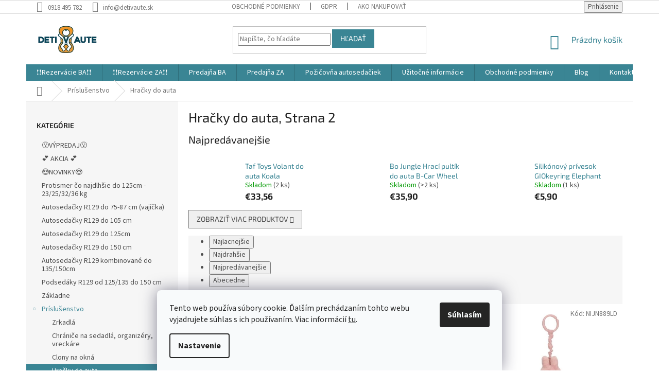

--- FILE ---
content_type: text/html; charset=utf-8
request_url: https://www.detivaute.sk/hracky-do-auta/strana-2/
body_size: 30451
content:
<!doctype html><html lang="sk" dir="ltr" class="header-background-light external-fonts-loaded"><head><meta charset="utf-8" /><meta name="viewport" content="width=device-width,initial-scale=1" /><title>Hračky do auta - Deti v aute, Strana 2</title><link rel="preconnect" href="https://cdn.myshoptet.com" /><link rel="dns-prefetch" href="https://cdn.myshoptet.com" /><link rel="preload" href="https://cdn.myshoptet.com/prj/dist/master/cms/libs/jquery/jquery-1.11.3.min.js" as="script" /><link href="https://cdn.myshoptet.com/prj/dist/master/cms/templates/frontend_templates/shared/css/font-face/source-sans-3.css" rel="stylesheet"><link href="https://cdn.myshoptet.com/prj/dist/master/cms/templates/frontend_templates/shared/css/font-face/exo-2.css" rel="stylesheet"><link href="https://cdn.myshoptet.com/prj/dist/master/shop/dist/font-shoptet-11.css.62c94c7785ff2cea73b2.css" rel="stylesheet"><script>
dataLayer = [];
dataLayer.push({'shoptet' : {
    "pageId": 772,
    "pageType": "category",
    "currency": "EUR",
    "currencyInfo": {
        "decimalSeparator": ",",
        "exchangeRate": 1,
        "priceDecimalPlaces": 2,
        "symbol": "\u20ac",
        "symbolLeft": 1,
        "thousandSeparator": " "
    },
    "language": "sk",
    "projectId": 368038,
    "category": {
        "guid": "f3fdb4d8-cf35-11ea-a6c2-b8ca3a6063f8",
        "path": "Pr\u00edslu\u0161enstvo | Hra\u010dky do auta",
        "parentCategoryGuid": "ae70fbe8-c0f9-11ea-a6c2-b8ca3a6063f8"
    },
    "cartInfo": {
        "id": null,
        "freeShipping": false,
        "freeShippingFrom": 100,
        "leftToFreeGift": {
            "formattedPrice": "\u20ac0",
            "priceLeft": 0
        },
        "freeGift": false,
        "leftToFreeShipping": {
            "priceLeft": 100,
            "dependOnRegion": 0,
            "formattedPrice": "\u20ac100"
        },
        "discountCoupon": [],
        "getNoBillingShippingPrice": {
            "withoutVat": 0,
            "vat": 0,
            "withVat": 0
        },
        "cartItems": [],
        "taxMode": "ORDINARY"
    },
    "cart": [],
    "customer": {
        "priceRatio": 1,
        "priceListId": 1,
        "groupId": null,
        "registered": false,
        "mainAccount": false
    }
}});
dataLayer.push({'cookie_consent' : {
    "marketing": "denied",
    "analytics": "denied"
}});
document.addEventListener('DOMContentLoaded', function() {
    shoptet.consent.onAccept(function(agreements) {
        if (agreements.length == 0) {
            return;
        }
        dataLayer.push({
            'cookie_consent' : {
                'marketing' : (agreements.includes(shoptet.config.cookiesConsentOptPersonalisation)
                    ? 'granted' : 'denied'),
                'analytics': (agreements.includes(shoptet.config.cookiesConsentOptAnalytics)
                    ? 'granted' : 'denied')
            },
            'event': 'cookie_consent'
        });
    });
});
</script>
<meta property="og:type" content="website"><meta property="og:site_name" content="detivaute.sk"><meta property="og:url" content="https://www.detivaute.sk/hracky-do-auta/strana-2/"><meta property="og:title" content="Hračky do auta - Deti v aute, Strana 2"><meta name="author" content="Deti v aute"><meta name="web_author" content="Shoptet.sk"><meta name="dcterms.rightsHolder" content="www.detivaute.sk"><meta name="robots" content="index,follow"><meta property="og:image" content="https://cdn.myshoptet.com/usr/www.detivaute.sk/user/logos/logo_detivaute_final.png?t=1768840749"><meta property="og:description" content="Hračky do auta, Deti v aute"><meta name="description" content="Hračky do auta, Deti v aute"><style>:root {--color-primary: #3a8594;--color-primary-h: 190;--color-primary-s: 44%;--color-primary-l: 40%;--color-primary-hover: #3a8594;--color-primary-hover-h: 190;--color-primary-hover-s: 44%;--color-primary-hover-l: 40%;--color-secondary: #63ac4b;--color-secondary-h: 105;--color-secondary-s: 39%;--color-secondary-l: 48%;--color-secondary-hover: #63ac4b;--color-secondary-hover-h: 105;--color-secondary-hover-s: 39%;--color-secondary-hover-l: 48%;--color-tertiary: #3a8594;--color-tertiary-h: 190;--color-tertiary-s: 44%;--color-tertiary-l: 40%;--color-tertiary-hover: #3a8594;--color-tertiary-hover-h: 190;--color-tertiary-hover-s: 44%;--color-tertiary-hover-l: 40%;--color-header-background: #ffffff;--template-font: "Source Sans 3";--template-headings-font: "Exo 2";--header-background-url: none;--cookies-notice-background: #F8FAFB;--cookies-notice-color: #252525;--cookies-notice-button-hover: #27263f;--cookies-notice-link-hover: #3b3a5f;--templates-update-management-preview-mode-content: "Náhľad aktualizácií šablóny je aktívny pre váš prehliadač."}</style>
    
    <link href="https://cdn.myshoptet.com/prj/dist/master/shop/dist/main-11.less.fcb4a42d7bd8a71b7ee2.css" rel="stylesheet" />
        
<link rel="prev" href="/hracky-do-auta/" /><link rel="next" href="/hracky-do-auta/strana-3/" />    <script>var shoptet = shoptet || {};</script>
    <script src="https://cdn.myshoptet.com/prj/dist/master/shop/dist/main-3g-header.js.05f199e7fd2450312de2.js"></script>
<!-- User include --><!-- api 473(125) html code header -->

                <style>
                    #order-billing-methods .radio-wrapper[data-guid="c2e97fbb-9d2f-11f0-abfd-a663a5e1658d"]:not(.cgapplepay), #order-billing-methods .radio-wrapper[data-guid="c2f405cc-9d2f-11f0-abfd-a663a5e1658d"]:not(.cggooglepay), #order-billing-methods .radio-wrapper[data-guid="c37ef9f5-9d2f-11f0-abfd-a663a5e1658d"]:not(.cgapplepay), #order-billing-methods .radio-wrapper[data-guid="c38939d7-9d2f-11f0-abfd-a663a5e1658d"]:not(.cggooglepay) {
                        display: none;
                    }
                </style>
                <script type="text/javascript">
                    document.addEventListener('DOMContentLoaded', function() {
                        if (getShoptetDataLayer('pageType') === 'billingAndShipping') {
                            
                try {
                    if (window.ApplePaySession && window.ApplePaySession.canMakePayments()) {
                        
                        if (document.querySelector('#order-billing-methods .radio-wrapper[data-guid="c2e97fbb-9d2f-11f0-abfd-a663a5e1658d"]')) {
                            document.querySelector('#order-billing-methods .radio-wrapper[data-guid="c2e97fbb-9d2f-11f0-abfd-a663a5e1658d"]').classList.add('cgapplepay');
                        }
                        

                        if (document.querySelector('#order-billing-methods .radio-wrapper[data-guid="c37ef9f5-9d2f-11f0-abfd-a663a5e1658d"]')) {
                            document.querySelector('#order-billing-methods .radio-wrapper[data-guid="c37ef9f5-9d2f-11f0-abfd-a663a5e1658d"]').classList.add('cgapplepay');
                        }
                        
                    }
                } catch (err) {} 
            
                            
                const cgBaseCardPaymentMethod = {
                        type: 'CARD',
                        parameters: {
                            allowedAuthMethods: ["PAN_ONLY", "CRYPTOGRAM_3DS"],
                            allowedCardNetworks: [/*"AMEX", "DISCOVER", "INTERAC", "JCB",*/ "MASTERCARD", "VISA"]
                        }
                };
                
                function cgLoadScript(src, callback)
                {
                    var s,
                        r,
                        t;
                    r = false;
                    s = document.createElement('script');
                    s.type = 'text/javascript';
                    s.src = src;
                    s.onload = s.onreadystatechange = function() {
                        if ( !r && (!this.readyState || this.readyState == 'complete') )
                        {
                            r = true;
                            callback();
                        }
                    };
                    t = document.getElementsByTagName('script')[0];
                    t.parentNode.insertBefore(s, t);
                } 
                
                function cgGetGoogleIsReadyToPayRequest() {
                    return Object.assign(
                        {},
                        {
                            apiVersion: 2,
                            apiVersionMinor: 0
                        },
                        {
                            allowedPaymentMethods: [cgBaseCardPaymentMethod]
                        }
                    );
                }

                function onCgGooglePayLoaded() {
                    let paymentsClient = new google.payments.api.PaymentsClient({environment: 'PRODUCTION'});
                    paymentsClient.isReadyToPay(cgGetGoogleIsReadyToPayRequest()).then(function(response) {
                        if (response.result) {
                            
                        if (document.querySelector('#order-billing-methods .radio-wrapper[data-guid="c2f405cc-9d2f-11f0-abfd-a663a5e1658d"]')) {
                            document.querySelector('#order-billing-methods .radio-wrapper[data-guid="c2f405cc-9d2f-11f0-abfd-a663a5e1658d"]').classList.add('cggooglepay');
                        }
                        

                        if (document.querySelector('#order-billing-methods .radio-wrapper[data-guid="c38939d7-9d2f-11f0-abfd-a663a5e1658d"]')) {
                            document.querySelector('#order-billing-methods .radio-wrapper[data-guid="c38939d7-9d2f-11f0-abfd-a663a5e1658d"]').classList.add('cggooglepay');
                        }
                        	 	 	 	 	 
                        }
                    })
                    .catch(function(err) {});
                }
                
                cgLoadScript('https://pay.google.com/gp/p/js/pay.js', onCgGooglePayLoaded);
            
                        }
                    });
                </script> 
                
<!-- project html code header -->
<link rel="apple-touch-icon" sizes="180x180" href="/user/documents/apple-touch-icon.png">
<link rel="icon" type="image/png" sizes="32x32" href="/user/documents/favicon-32x32.png">
<link rel="icon" type="image/png" sizes="16x16" href="/user/documents/favicon-16x16.png">
<link rel="manifest" href="/user/documents/site.webmanifest">
<link rel="mask-icon" href="/user/documents/safari-pinned-tab.svg" color="#5bbad5">
<link rel="shortcut icon" href="/user/documents/favicon.ico?v2=true">
<meta name="msapplication-TileColor" content="#00aba9">
<meta name="msapplication-config" content="/user/documents/browserconfig.xml">
<meta name="theme-color" content="#ffffff">

<!-- /User include --><style>/* custom background */@media (min-width: 992px) {body {background-position: left top;background-repeat: repeat !important;background-attachment: scroll;}}</style>    <!-- Global site tag (gtag.js) - Google Analytics -->
    <script async src="https://www.googletagmanager.com/gtag/js?id=UA-169604884-1"></script>
    <script>
        
        window.dataLayer = window.dataLayer || [];
        function gtag(){dataLayer.push(arguments);}
        

                    console.debug('default consent data');

            gtag('consent', 'default', {"ad_storage":"denied","analytics_storage":"denied","ad_user_data":"denied","ad_personalization":"denied","wait_for_update":500});
            dataLayer.push({
                'event': 'default_consent'
            });
        
        gtag('js', new Date());

                gtag('config', 'UA-169604884-1', { 'groups': "UA" });
        
        
        
        
        
        
        
        
        
        
        
        
        
        
        
        
        
        
        
        
        document.addEventListener('DOMContentLoaded', function() {
            if (typeof shoptet.tracking !== 'undefined') {
                for (var id in shoptet.tracking.bannersList) {
                    gtag('event', 'view_promotion', {
                        "send_to": "UA",
                        "promotions": [
                            {
                                "id": shoptet.tracking.bannersList[id].id,
                                "name": shoptet.tracking.bannersList[id].name,
                                "position": shoptet.tracking.bannersList[id].position
                            }
                        ]
                    });
                }
            }

            shoptet.consent.onAccept(function(agreements) {
                if (agreements.length !== 0) {
                    console.debug('gtag consent accept');
                    var gtagConsentPayload =  {
                        'ad_storage': agreements.includes(shoptet.config.cookiesConsentOptPersonalisation)
                            ? 'granted' : 'denied',
                        'analytics_storage': agreements.includes(shoptet.config.cookiesConsentOptAnalytics)
                            ? 'granted' : 'denied',
                                                                                                'ad_user_data': agreements.includes(shoptet.config.cookiesConsentOptPersonalisation)
                            ? 'granted' : 'denied',
                        'ad_personalization': agreements.includes(shoptet.config.cookiesConsentOptPersonalisation)
                            ? 'granted' : 'denied',
                        };
                    console.debug('update consent data', gtagConsentPayload);
                    gtag('consent', 'update', gtagConsentPayload);
                    dataLayer.push(
                        { 'event': 'update_consent' }
                    );
                }
            });
        });
    </script>
</head><body class="desktop id-772 in-hracky-do-auta template-11 type-category multiple-columns-body columns-mobile-2 columns-3 ums_forms_redesign--off ums_a11y_category_page--on ums_discussion_rating_forms--off ums_flags_display_unification--on ums_a11y_login--on mobile-header-version-0"><noscript>
    <style>
        #header {
            padding-top: 0;
            position: relative !important;
            top: 0;
        }
        .header-navigation {
            position: relative !important;
        }
        .overall-wrapper {
            margin: 0 !important;
        }
        body:not(.ready) {
            visibility: visible !important;
        }
    </style>
    <div class="no-javascript">
        <div class="no-javascript__title">Musíte zmeniť nastavenie vášho prehliadača</div>
        <div class="no-javascript__text">Pozrite sa na: <a href="https://www.google.com/support/bin/answer.py?answer=23852">Ako povoliť JavaScript vo vašom prehliadači</a>.</div>
        <div class="no-javascript__text">Ak používate software na blokovanie reklám, možno bude potrebné, aby ste povolili JavaScript z tejto stránky.</div>
        <div class="no-javascript__text">Ďakujeme.</div>
    </div>
</noscript>

        <div id="fb-root"></div>
        <script>
            window.fbAsyncInit = function() {
                FB.init({
//                    appId            : 'your-app-id',
                    autoLogAppEvents : true,
                    xfbml            : true,
                    version          : 'v19.0'
                });
            };
        </script>
        <script async defer crossorigin="anonymous" src="https://connect.facebook.net/sk_SK/sdk.js"></script>    <div class="siteCookies siteCookies--bottom siteCookies--light js-siteCookies" role="dialog" data-testid="cookiesPopup" data-nosnippet>
        <div class="siteCookies__form">
            <div class="siteCookies__content">
                <div class="siteCookies__text">
                    Tento web používa súbory cookie. Ďalším prechádzaním tohto webu vyjadrujete súhlas s ich používaním. Viac informácií <a href="http://www.detivaute.sk/cookies" target="_blank" _blank="" rel="noopener noreferrer">tu</a>.
                </div>
                <p class="siteCookies__links">
                    <button class="siteCookies__link js-cookies-settings" aria-label="Nastavenia cookies" data-testid="cookiesSettings">Nastavenie</button>
                </p>
            </div>
            <div class="siteCookies__buttonWrap">
                                <button class="siteCookies__button js-cookiesConsentSubmit" value="all" aria-label="Prijať cookies" data-testid="buttonCookiesAccept">Súhlasím</button>
            </div>
        </div>
        <script>
            document.addEventListener("DOMContentLoaded", () => {
                const siteCookies = document.querySelector('.js-siteCookies');
                document.addEventListener("scroll", shoptet.common.throttle(() => {
                    const st = document.documentElement.scrollTop;
                    if (st > 1) {
                        siteCookies.classList.add('siteCookies--scrolled');
                    } else {
                        siteCookies.classList.remove('siteCookies--scrolled');
                    }
                }, 100));
            });
        </script>
    </div>
<a href="#content" class="skip-link sr-only">Prejsť na obsah</a><div class="overall-wrapper"><div class="user-action"><div class="container">
    <div class="user-action-in">
                    <div id="login" class="user-action-login popup-widget login-widget" role="dialog" aria-labelledby="loginHeading">
        <div class="popup-widget-inner">
                            <h2 id="loginHeading">Prihlásenie k vášmu účtu</h2><div id="customerLogin"><form action="/action/Customer/Login/" method="post" id="formLoginIncluded" class="csrf-enabled formLogin" data-testid="formLogin"><input type="hidden" name="referer" value="" /><div class="form-group"><div class="input-wrapper email js-validated-element-wrapper no-label"><input type="email" name="email" class="form-control" autofocus placeholder="E-mailová adresa (napr. jan@novak.sk)" data-testid="inputEmail" autocomplete="email" required /></div></div><div class="form-group"><div class="input-wrapper password js-validated-element-wrapper no-label"><input type="password" name="password" class="form-control" placeholder="Heslo" data-testid="inputPassword" autocomplete="current-password" required /><span class="no-display">Nemôžete vyplniť toto pole</span><input type="text" name="surname" value="" class="no-display" /></div></div><div class="form-group"><div class="login-wrapper"><button type="submit" class="btn btn-secondary btn-text btn-login" data-testid="buttonSubmit">Prihlásiť sa</button><div class="password-helper"><a href="/registracia/" data-testid="signup" rel="nofollow">Nová registrácia</a><a href="/klient/zabudnute-heslo/" rel="nofollow">Zabudnuté heslo</a></div></div></div></form>
</div>                    </div>
    </div>

                            <div id="cart-widget" class="user-action-cart popup-widget cart-widget loader-wrapper" data-testid="popupCartWidget" role="dialog" aria-hidden="true">
    <div class="popup-widget-inner cart-widget-inner place-cart-here">
        <div class="loader-overlay">
            <div class="loader"></div>
        </div>
    </div>

    <div class="cart-widget-button">
        <a href="/kosik/" class="btn btn-conversion" id="continue-order-button" rel="nofollow" data-testid="buttonNextStep">Pokračovať do košíka</a>
    </div>
</div>
            </div>
</div>
</div><div class="top-navigation-bar" data-testid="topNavigationBar">

    <div class="container">

        <div class="top-navigation-contacts">
            <strong>Zákaznícka podpora:</strong><a href="tel:0918495782" class="project-phone" aria-label="Zavolať na 0918495782" data-testid="contactboxPhone"><span>0918 495 782</span></a><a href="mailto:info@detivaute.sk" class="project-email" data-testid="contactboxEmail"><span>info@detivaute.sk</span></a>        </div>

                            <div class="top-navigation-menu">
                <div class="top-navigation-menu-trigger"></div>
                <ul class="top-navigation-bar-menu">
                                            <li class="top-navigation-menu-item-39">
                            <a href="/obchodne-podmienky/" target="blank">Obchodné podmienky</a>
                        </li>
                                            <li class="top-navigation-menu-item-691">
                            <a href="/podmienky-ochrany-osobnych-udajov/" target="blank">GDPR</a>
                        </li>
                                            <li class="top-navigation-menu-item-27">
                            <a href="/ako-nakupovat/" target="blank">Ako nakupovať</a>
                        </li>
                                    </ul>
                <ul class="top-navigation-bar-menu-helper"></ul>
            </div>
        
        <div class="top-navigation-tools top-navigation-tools--language">
            <div class="responsive-tools">
                <a href="#" class="toggle-window" data-target="search" aria-label="Hľadať" data-testid="linkSearchIcon"></a>
                                                            <a href="#" class="toggle-window" data-target="login"></a>
                                                    <a href="#" class="toggle-window" data-target="navigation" aria-label="Menu" data-testid="hamburgerMenu"></a>
            </div>
                        <button class="top-nav-button top-nav-button-login toggle-window" type="button" data-target="login" aria-haspopup="dialog" aria-controls="login" aria-expanded="false" data-testid="signin"><span>Prihlásenie</span></button>        </div>

    </div>

</div>
<header id="header"><div class="container navigation-wrapper">
    <div class="header-top">
        <div class="site-name-wrapper">
            <div class="site-name"><a href="/" data-testid="linkWebsiteLogo"><img src="https://cdn.myshoptet.com/usr/www.detivaute.sk/user/logos/logo_detivaute_final.png" alt="Deti v aute" fetchpriority="low" /></a></div>        </div>
        <div class="search" itemscope itemtype="https://schema.org/WebSite">
            <meta itemprop="headline" content="Hračky do auta"/><meta itemprop="url" content="https://www.detivaute.sk"/><meta itemprop="text" content="Hračky do auta, Deti v aute"/>            <form action="/action/ProductSearch/prepareString/" method="post"
    id="formSearchForm" class="search-form compact-form js-search-main"
    itemprop="potentialAction" itemscope itemtype="https://schema.org/SearchAction" data-testid="searchForm">
    <fieldset>
        <meta itemprop="target"
            content="https://www.detivaute.sk/vyhladavanie/?string={string}"/>
        <input type="hidden" name="language" value="sk"/>
        
            
<input
    type="search"
    name="string"
        class="query-input form-control search-input js-search-input"
    placeholder="Napíšte, čo hľadáte"
    autocomplete="off"
    required
    itemprop="query-input"
    aria-label="Vyhľadávanie"
    data-testid="searchInput"
>
            <button type="submit" class="btn btn-default" data-testid="searchBtn">Hľadať</button>
        
    </fieldset>
</form>
        </div>
        <div class="navigation-buttons">
                
    <a href="/kosik/" class="btn btn-icon toggle-window cart-count" data-target="cart" data-hover="true" data-redirect="true" data-testid="headerCart" rel="nofollow" aria-haspopup="dialog" aria-expanded="false" aria-controls="cart-widget">
        
                <span class="sr-only">Nákupný košík</span>
        
            <span class="cart-price visible-lg-inline-block" data-testid="headerCartPrice">
                                    Prázdny košík                            </span>
        
    
            </a>
        </div>
    </div>
    <nav id="navigation" aria-label="Hlavné menu" data-collapsible="true"><div class="navigation-in menu"><ul class="menu-level-1" role="menubar" data-testid="headerMenuItems"><li class="menu-item-external-86" role="none"><a href="https://deti-v-aute-s-r-o.reservio.com/" target="blank" data-testid="headerMenuItem" role="menuitem" aria-expanded="false"><b>❗❗Rezervácie BA❗❗</b></a></li>
<li class="menu-item-external-89" role="none"><a href="https://deti-v-aute-s-r-o3.reservio.com/services" target="blank" data-testid="headerMenuItem" role="menuitem" aria-expanded="false"><b>❗❗Rezervácie ZA❗❗</b></a></li>
<li class="menu-item-789" role="none"><a href="/predajna/" data-testid="headerMenuItem" role="menuitem" aria-expanded="false"><b>Predajňa BA</b></a></li>
<li class="menu-item-1001" role="none"><a href="/zilina/" data-testid="headerMenuItem" role="menuitem" aria-expanded="false"><b>Predajňa ZA</b></a></li>
<li class="menu-item-870" role="none"><a href="/pozicovna-autosedaciek/" data-testid="headerMenuItem" role="menuitem" aria-expanded="false"><b>Požičovňa autosedačiek</b></a></li>
<li class="menu-item-822 ext" role="none"><a href="/uzitocne-informacie/" data-testid="headerMenuItem" role="menuitem" aria-haspopup="true" aria-expanded="false"><b>Užitočné informácie</b><span class="submenu-arrow"></span></a><ul class="menu-level-2" aria-label="Užitočné informácie" tabindex="-1" role="menu"><li class="" role="none"><div class="menu-no-image"><a href="/uzitocne-informacie/sutaz/" data-testid="headerMenuItem" role="menuitem"><span>Pravidlá súťaže Swandoo</span></a>
                        </div></li><li class="" role="none"><div class="menu-no-image"><a href="/uzitocne-informacie/vratenie-alebo-reklamacia-tovaru/" data-testid="headerMenuItem" role="menuitem"><span>Vrátenie alebo reklamácia tovaru</span></a>
                        </div></li><li class="" role="none"><div class="menu-no-image"><a href="/uzitocne-informacie/ako-nakupovat/" data-testid="headerMenuItem" role="menuitem"><span>Ako nakupovať</span></a>
                        </div></li><li class="" role="none"><div class="menu-no-image"><a href="/uzitocne-informacie/moznosti-dopravy-a-platby/" data-testid="headerMenuItem" role="menuitem"><span>Možnosti dopravy a platby</span></a>
                        </div></li><li class="" role="none"><div class="menu-no-image"><a href="/uzitocne-informacie/gdpr/" data-testid="headerMenuItem" role="menuitem"><span>GDPR (zásady spracovania a ochrany osobných údajov)</span></a>
                        </div></li><li class="" role="none"><div class="menu-no-image"><a href="/uzitocne-informacie/vernostny-program/" data-testid="headerMenuItem" role="menuitem"><span>Zľavy a výhody</span></a>
                        </div></li><li class="" role="none"><div class="menu-no-image"><a href="/uzitocne-informacie/subory-na-stiahnutie/" data-testid="headerMenuItem" role="menuitem"><span>Súbory na stiahnutie</span></a>
                        </div></li></ul></li>
<li class="menu-item-39" role="none"><a href="/obchodne-podmienky/" data-testid="headerMenuItem" role="menuitem" aria-expanded="false"><b>Obchodné podmienky</b></a></li>
<li class="menu-item-783 ext" role="none"><a href="/blog/" target="blank" data-testid="headerMenuItem" role="menuitem" aria-haspopup="true" aria-expanded="false"><b>Blog</b><span class="submenu-arrow"></span></a><ul class="menu-level-2" aria-label="Blog" tabindex="-1" role="menu"><li class="" role="none"><div class="menu-no-image"><a href="/blog/tri-isofixy/" data-testid="headerMenuItem" role="menuitem"><span>Autá s troma úchytmi ISOFIX v druhom rade</span></a>
                        </div></li><li class="" role="none"><div class="menu-no-image"><a href="/blog/preco-protismer/" data-testid="headerMenuItem" role="menuitem"><span>Prečo protismer? Lebo chceme 5x vyššiu bezpečnosť</span></a>
                        </div></li><li class="" role="none"><div class="menu-no-image"><a href="/blog/podnozka-ktoru-si-vybrat-/" data-testid="headerMenuItem" role="menuitem"><span>Podnožka - ktorú si vybrať?</span></a>
                        </div></li><li class="" role="none"><div class="menu-no-image"><a href="/blog/pomoooc-dieta-mi-zvracia-v-aute/" data-testid="headerMenuItem" role="menuitem"><span>POMOOOC DIEŤA MI ZVRACIA V AUTE</span></a>
                        </div></li><li class="" role="none"><div class="menu-no-image"><a href="/blog/ako-spravne-putat-dieta-v-autosedacke/" data-testid="headerMenuItem" role="menuitem"><span>Ako správne pútať dieťa v autosedačke?</span></a>
                        </div></li><li class="" role="none"><div class="menu-no-image"><a href="/blog/isofix-alebo-pas/" data-testid="headerMenuItem" role="menuitem"><span>ISOFIX alebo pás?</span></a>
                        </div></li><li class="" role="none"><div class="menu-no-image"><a href="/blog/detske-sedacky--pouzite-alebo-nove--ako-stare-mozu-byt/" data-testid="headerMenuItem" role="menuitem"><span>Detské sedačky: použité alebo nové? Ako staré môžu byť?</span></a>
                        </div></li><li class="" role="none"><div class="menu-no-image"><a href="/blog/co-by-ste-mali-vediet-o-vajickach--kat--0-13-kg--/" data-testid="headerMenuItem" role="menuitem"><span>13 vecí, ktoré by ste mali vedieť o vajíčkach (kat. 0-13 kg)?</span></a>
                        </div></li></ul></li>
<li class="menu-item-29" role="none"><a href="/kontakty/" data-testid="headerMenuItem" role="menuitem" aria-expanded="false"><b>Kontakty</b></a></li>
<li class="appended-category menu-item-960" role="none"><a href="/---vypredaj/"><b>😮VÝPREDAJ😮</b></a></li><li class="appended-category menu-item-954" role="none"><a href="/akcia/"><b>💕        AKCIA        💕</b></a></li><li class="appended-category menu-item-909" role="none"><a href="/-novinky/"><b>😍NOVINKY😍</b></a></li><li class="appended-category menu-item-930" role="none"><a href="/protismer-co-najdlhsie-do-23-25-32-36-kg/"><b>Protismer čo najdlhšie do 125cm - 23/25/32/36 kg</b></a></li><li class="appended-category menu-item-745" role="none"><a href="/autosedacky-r129-do-75-87-cm--vajicka-/"><b>Autosedačky R129 do 75-87 cm (vajíčka)</b></a></li><li class="appended-category menu-item-736" role="none"><a href="/autosedacky-r129-do-105-cm-2/"><b>Autosedačky R129 do 105 cm</b></a></li><li class="appended-category menu-item-972" role="none"><a href="/autosedacky-r129-do-125cm-2/"><b>Autosedačky R129 do 125cm</b></a></li><li class="appended-category menu-item-766" role="none"><a href="/autosedacky-r129-do-150-cm/"><b>Autosedačky R129 do 150 cm</b></a></li><li class="appended-category menu-item-1003" role="none"><a href="/autosedacky-r129-kombinovane-do-135-150cm/"><b>Autosedačky R129 kombinované do 135/150cm</b></a></li><li class="appended-category menu-item-992" role="none"><a href="/podsedaky-r129-od-125--135-do-150-cm/"><b>Podsedáky R129 od 125/135 do 150 cm</b></a></li><li class="appended-category menu-item-709" role="none"><a href="/zakladne/"><b>Základne</b></a></li><li class="appended-category menu-item-700 ext" role="none"><a href="/prislusenstvo/"><b>Príslušenstvo</b><span class="submenu-arrow" role="menuitem"></span></a><ul class="menu-level-2 menu-level-2-appended" role="menu"><li class="menu-item-703" role="none"><a href="/zrkadla/" data-testid="headerMenuItem" role="menuitem"><span>Zrkadlá</span></a></li><li class="menu-item-891" role="none"><a href="/chranice-na-sedadla--organizery--vreckare/" data-testid="headerMenuItem" role="menuitem"><span>Chrániče na sedadlá, organizéry, vreckáre</span></a></li><li class="menu-item-724" role="none"><a href="/clony-na-okna/" data-testid="headerMenuItem" role="menuitem"><span>Clony na okná</span></a></li><li class="menu-item-772" role="none"><a href="/hracky-do-auta/" data-testid="headerMenuItem" role="menuitem"><span>Hračky do auta</span></a></li><li class="menu-item-801" role="none"><a href="/bezpecnostny-pas-pre-tehotne/" data-testid="headerMenuItem" role="menuitem"><span>Bezpečnostný pás pre tehotné</span></a></li><li class="menu-item-712" role="none"><a href="/aby-hlavicka-nepadala/" data-testid="headerMenuItem" role="menuitem"><span>Aby hlavička nepadala</span></a></li><li class="menu-item-748" role="none"><a href="/spony-a-ine-pre-malych-houdiniov/" data-testid="headerMenuItem" role="menuitem"><span>Pre malých Houdiniov :)</span></a></li><li class="menu-item-775" role="none"><a href="/vlozky-proti-poteniu/" data-testid="headerMenuItem" role="menuitem"><span>Vložky proti poteniu</span></a></li><li class="menu-item-721" role="none"><a href="/letne-potahy/" data-testid="headerMenuItem" role="menuitem"><span>Letné poťahy</span></a></li><li class="menu-item-834" role="none"><a href="/ponco-do-autosedacky/" data-testid="headerMenuItem" role="menuitem"><span>Pončo do autosedačky</span></a></li><li class="menu-item-778" role="none"><a href="/podnozky/" data-testid="headerMenuItem" role="menuitem"><span>Podnožky</span></a></li><li class="menu-item-715" role="none"><a href="/zmensovacie-vlozky/" data-testid="headerMenuItem" role="menuitem"><span>Zmenšovacie vložky</span></a></li><li class="menu-item-858" role="none"><a href="/nahradne-diely/" data-testid="headerMenuItem" role="menuitem"><span>Náhradné diely</span></a></li><li class="menu-item-754" role="none"><a href="/adaptery/" data-testid="headerMenuItem" role="menuitem"><span>Adaptéry</span></a></li><li class="menu-item-760" role="none"><a href="/plastenky--moskytiery/" data-testid="headerMenuItem" role="menuitem"><span>Pláštenky, Moskytiéry</span></a></li><li class="menu-item-894" role="none"><a href="/fusaky-a-zavinovacky/" data-testid="headerMenuItem" role="menuitem"><span>Fusaky a zavinovačky</span></a></li><li class="menu-item-706" role="none"><a href="/ostatne/" data-testid="headerMenuItem" role="menuitem"><span>Ostatné</span></a></li></ul></li><li class="appended-category menu-item-813 ext" role="none"><a href="/dacekove-poukazky/"><b>Darčekové poukážky</b><span class="submenu-arrow" role="menuitem"></span></a><ul class="menu-level-2 menu-level-2-appended" role="menu"><li class="menu-item-816" role="none"><a href="/vianocne/" data-testid="headerMenuItem" role="menuitem"><span>Vianočné</span></a></li><li class="menu-item-997" role="none"><a href="/https-www-detivaute-sk-dacekove-poukazky-/" data-testid="headerMenuItem" role="menuitem"><span>Poukážky</span></a></li></ul></li><li class="appended-category menu-item-995" role="none"><a href="/poradenstvo/"><b>Poradenstvo</b></a></li></ul></div><span class="navigation-close"></span></nav><div class="menu-helper" data-testid="hamburgerMenu"><span>Viac</span></div>
</div></header><!-- / header -->


                    <div class="container breadcrumbs-wrapper">
            <div class="breadcrumbs navigation-home-icon-wrapper" itemscope itemtype="https://schema.org/BreadcrumbList">
                                                                            <span id="navigation-first" data-basetitle="Deti v aute" itemprop="itemListElement" itemscope itemtype="https://schema.org/ListItem">
                <a href="/" itemprop="item" class="navigation-home-icon"><span class="sr-only" itemprop="name">Domov</span></a>
                <span class="navigation-bullet">/</span>
                <meta itemprop="position" content="1" />
            </span>
                                <span id="navigation-1" itemprop="itemListElement" itemscope itemtype="https://schema.org/ListItem">
                <a href="/prislusenstvo/" itemprop="item" data-testid="breadcrumbsSecondLevel"><span itemprop="name">Príslušenstvo</span></a>
                <span class="navigation-bullet">/</span>
                <meta itemprop="position" content="2" />
            </span>
                                            <span id="navigation-2" itemprop="itemListElement" itemscope itemtype="https://schema.org/ListItem" data-testid="breadcrumbsLastLevel">
                <meta itemprop="item" content="https://www.detivaute.sk/hracky-do-auta/strana-2/" />
                <meta itemprop="position" content="3" />
                <span itemprop="name" data-title="Hračky do auta">Hračky do auta</span>
            </span>
            </div>
        </div>
    
<div id="content-wrapper" class="container content-wrapper">
    
    <div class="content-wrapper-in">
                                                <aside class="sidebar sidebar-left"  data-testid="sidebarMenu">
                                                                                                <div class="sidebar-inner">
                                                                                                        <div class="box box-bg-variant box-categories">    <div class="skip-link__wrapper">
        <span id="categories-start" class="skip-link__target js-skip-link__target sr-only" tabindex="-1">&nbsp;</span>
        <a href="#categories-end" class="skip-link skip-link--start sr-only js-skip-link--start">Preskočiť kategórie</a>
    </div>

<h4>Kategórie</h4>


<div id="categories"><div class="categories cat-01 expanded" id="cat-960"><div class="topic"><a href="/---vypredaj/">😮VÝPREDAJ😮<span class="cat-trigger">&nbsp;</span></a></div></div><div class="categories cat-02 expanded" id="cat-954"><div class="topic"><a href="/akcia/">💕        AKCIA        💕<span class="cat-trigger">&nbsp;</span></a></div></div><div class="categories cat-01 expanded" id="cat-909"><div class="topic"><a href="/-novinky/">😍NOVINKY😍<span class="cat-trigger">&nbsp;</span></a></div></div><div class="categories cat-02 expanded" id="cat-930"><div class="topic"><a href="/protismer-co-najdlhsie-do-23-25-32-36-kg/">Protismer čo najdlhšie do 125cm - 23/25/32/36 kg<span class="cat-trigger">&nbsp;</span></a></div></div><div class="categories cat-01 external" id="cat-745"><div class="topic"><a href="/autosedacky-r129-do-75-87-cm--vajicka-/">Autosedačky R129 do 75-87 cm (vajíčka)<span class="cat-trigger">&nbsp;</span></a></div></div><div class="categories cat-02 external" id="cat-736"><div class="topic"><a href="/autosedacky-r129-do-105-cm-2/">Autosedačky R129 do 105 cm<span class="cat-trigger">&nbsp;</span></a></div></div><div class="categories cat-01 expanded" id="cat-972"><div class="topic"><a href="/autosedacky-r129-do-125cm-2/">Autosedačky R129 do 125cm<span class="cat-trigger">&nbsp;</span></a></div></div><div class="categories cat-02 external" id="cat-766"><div class="topic"><a href="/autosedacky-r129-do-150-cm/">Autosedačky R129 do 150 cm<span class="cat-trigger">&nbsp;</span></a></div></div><div class="categories cat-01 expanded" id="cat-1003"><div class="topic"><a href="/autosedacky-r129-kombinovane-do-135-150cm/">Autosedačky R129 kombinované do 135/150cm<span class="cat-trigger">&nbsp;</span></a></div></div><div class="categories cat-02 expanded" id="cat-992"><div class="topic"><a href="/podsedaky-r129-od-125--135-do-150-cm/">Podsedáky R129 od 125/135 do 150 cm<span class="cat-trigger">&nbsp;</span></a></div></div><div class="categories cat-01 external" id="cat-709"><div class="topic"><a href="/zakladne/">Základne<span class="cat-trigger">&nbsp;</span></a></div></div><div class="categories cat-02 expandable active expanded" id="cat-700"><div class="topic child-active"><a href="/prislusenstvo/">Príslušenstvo<span class="cat-trigger">&nbsp;</span></a></div>

                    <ul class=" active expanded">
                                        <li >
                <a href="/zrkadla/">
                    Zrkadlá
                                    </a>
                                                                </li>
                                <li >
                <a href="/chranice-na-sedadla--organizery--vreckare/">
                    Chrániče na sedadlá, organizéry, vreckáre
                                    </a>
                                                                </li>
                                <li >
                <a href="/clony-na-okna/">
                    Clony na okná
                                    </a>
                                                                </li>
                                <li class="
                active                                                 ">
                <a href="/hracky-do-auta/">
                    Hračky do auta
                                    </a>
                                                                </li>
                                <li >
                <a href="/bezpecnostny-pas-pre-tehotne/">
                    Bezpečnostný pás pre tehotné
                                    </a>
                                                                </li>
                                <li >
                <a href="/aby-hlavicka-nepadala/">
                    Aby hlavička nepadala
                                    </a>
                                                                </li>
                                <li >
                <a href="/spony-a-ine-pre-malych-houdiniov/">
                    Pre malých Houdiniov :)
                                    </a>
                                                                </li>
                                <li class="
                                 expandable                                 external">
                <a href="/vlozky-proti-poteniu/">
                    Vložky proti poteniu
                    <span class="cat-trigger">&nbsp;</span>                </a>
                                                            

    
                                                </li>
                                <li >
                <a href="/letne-potahy/">
                    Letné poťahy
                                    </a>
                                                                </li>
                                <li >
                <a href="/ponco-do-autosedacky/">
                    Pončo do autosedačky
                                    </a>
                                                                </li>
                                <li >
                <a href="/podnozky/">
                    Podnožky
                                    </a>
                                                                </li>
                                <li >
                <a href="/zmensovacie-vlozky/">
                    Zmenšovacie vložky
                                    </a>
                                                                </li>
                                <li >
                <a href="/nahradne-diely/">
                    Náhradné diely
                                    </a>
                                                                </li>
                                <li >
                <a href="/adaptery/">
                    Adaptéry
                                    </a>
                                                                </li>
                                <li >
                <a href="/plastenky--moskytiery/">
                    Pláštenky, Moskytiéry
                                    </a>
                                                                </li>
                                <li >
                <a href="/fusaky-a-zavinovacky/">
                    Fusaky a zavinovačky
                                    </a>
                                                                </li>
                                <li class="
                                 expandable                                 external">
                <a href="/ostatne/">
                    Ostatné
                    <span class="cat-trigger">&nbsp;</span>                </a>
                                                            

    
                                                </li>
                </ul>
    </div><div class="categories cat-01 expandable expanded" id="cat-813"><div class="topic"><a href="/dacekove-poukazky/">Darčekové poukážky<span class="cat-trigger">&nbsp;</span></a></div>

                    <ul class=" expanded">
                                        <li >
                <a href="/vianocne/">
                    Vianočné
                                    </a>
                                                                </li>
                                <li >
                <a href="/https-www-detivaute-sk-dacekove-poukazky-/">
                    Poukážky
                                    </a>
                                                                </li>
                </ul>
    </div><div class="categories cat-02 expanded" id="cat-995"><div class="topic"><a href="/poradenstvo/">Poradenstvo<span class="cat-trigger">&nbsp;</span></a></div></div></div>

    <div class="skip-link__wrapper">
        <a href="#categories-start" class="skip-link skip-link--end sr-only js-skip-link--end" tabindex="-1" hidden>Preskočiť kategórie</a>
        <span id="categories-end" class="skip-link__target js-skip-link__target sr-only" tabindex="-1">&nbsp;</span>
    </div>
</div>
                                                                                                            <div class="box box-bg-default box-sm box-filters"><div id="filters-default-position" data-filters-default-position="left"></div><div class="filters-wrapper"><div id="filters" class="filters visible"><div class="slider-wrapper"><h4><span>Cena</span></h4><div class="slider-header"><span class="from">€ <span id="min">5</span></span><span class="to">€ <span id="max">40</span></span></div><div class="slider-content"><div id="slider" class="param-price-filter"></div></div><span id="currencyExchangeRate" class="no-display">1</span><span id="categoryMinValue" class="no-display">5</span><span id="categoryMaxValue" class="no-display">40</span></div><form action="/action/ProductsListing/setPriceFilter/" method="post" id="price-filter-form"><fieldset id="price-filter"><input type="hidden" value="5" name="priceMin" id="price-value-min" /><input type="hidden" value="40" name="priceMax" id="price-value-max" /><input type="hidden" name="referer" value="/hracky-do-auta/strana-2/" /></fieldset></form><div class="filter-sections"><div class="filter-section filter-section-boolean"><div class="param-filter-top"><form action="/action/ProductsListing/setStockFilter/" method="post"><fieldset><div><input type="checkbox" value="1" name="stock" id="stock" data-url="https://www.detivaute.sk/hracky-do-auta/?stock=1" data-filter-id="1" data-filter-code="stock"  autocomplete="off" /><label for="stock" class="filter-label">Na sklade <span class="filter-count">79</span></label></div><input type="hidden" name="referer" value="/hracky-do-auta/strana-2/" /></fieldset></form></div></div><div id="category-filter-hover" class="visible"><div id="manufacturer-filter" class="filter-section filter-section-manufacturer"><h4><span>Značky</span></h4><form action="/action/productsListing/setManufacturerFilter/" method="post"><fieldset><div><input data-url="https://www.detivaute.sk/hracky-do-auta:babydan/" data-filter-id="babydan" data-filter-code="manufacturerId" type="checkbox" name="manufacturerId[]" id="manufacturerId[]babydan" value="babydan" autocomplete="off" /><label for="manufacturerId[]babydan" class="filter-label">BabyDan&nbsp;<span class="filter-count">1</span></label></div><div><input data-url="https://www.detivaute.sk/hracky-do-auta:babyono/" data-filter-id="babyono" data-filter-code="manufacturerId" type="checkbox" name="manufacturerId[]" id="manufacturerId[]babyono" value="babyono" autocomplete="off" /><label for="manufacturerId[]babyono" class="filter-label">Babyono&nbsp;<span class="filter-count">12</span></label></div><div><input data-url="https://www.detivaute.sk/hracky-do-auta:benbat/" data-filter-id="benbat" data-filter-code="manufacturerId" type="checkbox" name="manufacturerId[]" id="manufacturerId[]benbat" value="benbat" autocomplete="off" /><label for="manufacturerId[]benbat" class="filter-label">Benbat&nbsp;<span class="filter-count">3</span></label></div><div><input data-url="https://www.detivaute.sk/hracky-do-auta:bjallra-of-sweden/" data-filter-id="bjallra-of-sweden" data-filter-code="manufacturerId" type="checkbox" name="manufacturerId[]" id="manufacturerId[]bjallra-of-sweden" value="bjallra-of-sweden" autocomplete="off" /><label for="manufacturerId[]bjallra-of-sweden" class="filter-label">Bjällra of Sweden&nbsp;<span class="filter-count">2</span></label></div><div><input data-url="https://www.detivaute.sk/hracky-do-auta:bo-jungle/" data-filter-id="bo-jungle" data-filter-code="manufacturerId" type="checkbox" name="manufacturerId[]" id="manufacturerId[]bo-jungle" value="bo-jungle" autocomplete="off" /><label for="manufacturerId[]bo-jungle" class="filter-label">Bo Jungle&nbsp;<span class="filter-count">5</span></label></div><div><input data-url="https://www.detivaute.sk/hracky-do-auta:canpol-babies/" data-filter-id="canpol-babies" data-filter-code="manufacturerId" type="checkbox" name="manufacturerId[]" id="manufacturerId[]canpol-babies" value="canpol-babies" autocomplete="off" /><label for="manufacturerId[]canpol-babies" class="filter-label">Canpol Babies&nbsp;<span class="filter-count">4</span></label></div><div><input data-url="https://www.detivaute.sk/hracky-do-auta:diono/" data-filter-id="diono" data-filter-code="manufacturerId" type="checkbox" name="manufacturerId[]" id="manufacturerId[]diono" value="diono" autocomplete="off" /><label for="manufacturerId[]diono" class="filter-label">DIONO&nbsp;<span class="filter-count">3</span></label></div><div><input data-url="https://www.detivaute.sk/hracky-do-auta:donebydeer/" data-filter-id="donebydeer" data-filter-code="manufacturerId" type="checkbox" name="manufacturerId[]" id="manufacturerId[]donebydeer" value="donebydeer" autocomplete="off" /><label for="manufacturerId[]donebydeer" class="filter-label">donebydeer&nbsp;<span class="filter-count">1</span></label></div><div><input data-url="https://www.detivaute.sk/hracky-do-auta:dooky/" data-filter-id="dooky" data-filter-code="manufacturerId" type="checkbox" name="manufacturerId[]" id="manufacturerId[]dooky" value="dooky" autocomplete="off" /><label for="manufacturerId[]dooky" class="filter-label">DOOKY&nbsp;<span class="filter-count">4</span></label></div><div><input data-url="https://www.detivaute.sk/hracky-do-auta:ezimoov/" data-filter-id="ezimoov" data-filter-code="manufacturerId" type="checkbox" name="manufacturerId[]" id="manufacturerId[]ezimoov" value="ezimoov" autocomplete="off" /><label for="manufacturerId[]ezimoov" class="filter-label">Ezimoov&nbsp;<span class="filter-count">1</span></label></div><div><input data-url="https://www.detivaute.sk/hracky-do-auta:hauck/" data-filter-id="hauck" data-filter-code="manufacturerId" type="checkbox" name="manufacturerId[]" id="manufacturerId[]hauck" value="hauck" autocomplete="off" /><label for="manufacturerId[]hauck" class="filter-label">Hauck&nbsp;<span class="filter-count">1</span></label></div><div><input data-url="https://www.detivaute.sk/hracky-do-auta:childhome/" data-filter-id="childhome" data-filter-code="manufacturerId" type="checkbox" name="manufacturerId[]" id="manufacturerId[]childhome" value="childhome" autocomplete="off" /><label for="manufacturerId[]childhome" class="filter-label">CHILDHOME&nbsp;<span class="filter-count">2</span></label></div><div><input data-url="https://www.detivaute.sk/hracky-do-auta:infantino/" data-filter-id="infantino" data-filter-code="manufacturerId" type="checkbox" name="manufacturerId[]" id="manufacturerId[]infantino" value="infantino" autocomplete="off" /><label for="manufacturerId[]infantino" class="filter-label">Infantino&nbsp;<span class="filter-count">5</span></label></div><div><input data-url="https://www.detivaute.sk/hracky-do-auta:ingenuity/" data-filter-id="ingenuity" data-filter-code="manufacturerId" type="checkbox" name="manufacturerId[]" id="manufacturerId[]ingenuity" value="ingenuity" autocomplete="off" /><label for="manufacturerId[]ingenuity" class="filter-label">Ingenuity&nbsp;<span class="filter-count">1</span></label></div><div><input data-url="https://www.detivaute.sk/hracky-do-auta:innogio/" data-filter-id="innogio" data-filter-code="manufacturerId" type="checkbox" name="manufacturerId[]" id="manufacturerId[]innogio" value="innogio" autocomplete="off" /><label for="manufacturerId[]innogio" class="filter-label">innoGIO&nbsp;<span class="filter-count">4</span></label></div><div><input data-url="https://www.detivaute.sk/hracky-do-auta:jollein/" data-filter-id="jollein" data-filter-code="manufacturerId" type="checkbox" name="manufacturerId[]" id="manufacturerId[]jollein" value="jollein" autocomplete="off" /><label for="manufacturerId[]jollein" class="filter-label">Jollein&nbsp;<span class="filter-count">9</span></label></div><div><input data-url="https://www.detivaute.sk/hracky-do-auta:lilliputiens/" data-filter-id="lilliputiens" data-filter-code="manufacturerId" type="checkbox" name="manufacturerId[]" id="manufacturerId[]lilliputiens" value="lilliputiens" autocomplete="off" /><label for="manufacturerId[]lilliputiens" class="filter-label">Lilliputiens&nbsp;<span class="filter-count">3</span></label></div><div><input data-url="https://www.detivaute.sk/hracky-do-auta:little-dutch/" data-filter-id="little-dutch" data-filter-code="manufacturerId" type="checkbox" name="manufacturerId[]" id="manufacturerId[]little-dutch" value="little-dutch" autocomplete="off" /><label for="manufacturerId[]little-dutch" class="filter-label">Little Dutch&nbsp;<span class="filter-count">17</span></label></div><div><input data-url="https://www.detivaute.sk/hracky-do-auta:ludi/" data-filter-id="ludi" data-filter-code="manufacturerId" type="checkbox" name="manufacturerId[]" id="manufacturerId[]ludi" value="ludi" autocomplete="off" /><label for="manufacturerId[]ludi" class="filter-label">LUDI&nbsp;<span class="filter-count">1</span></label></div><div><input data-url="https://www.detivaute.sk/hracky-do-auta:maud-n-lil/" data-filter-id="maud-n-lil" data-filter-code="manufacturerId" type="checkbox" name="manufacturerId[]" id="manufacturerId[]maud-n-lil" value="maud-n-lil" autocomplete="off" /><label for="manufacturerId[]maud-n-lil" class="filter-label">Maud n Lil&nbsp;<span class="filter-count">1</span></label></div><div><input data-url="https://www.detivaute.sk/hracky-do-auta:nattou/" data-filter-id="nattou" data-filter-code="manufacturerId" type="checkbox" name="manufacturerId[]" id="manufacturerId[]nattou" value="nattou" autocomplete="off" /><label for="manufacturerId[]nattou" class="filter-label">Nattou&nbsp;<span class="filter-count">3</span></label></div><div><input data-url="https://www.detivaute.sk/hracky-do-auta:petitemars/" data-filter-id="petitemars" data-filter-code="manufacturerId" type="checkbox" name="manufacturerId[]" id="manufacturerId[]petitemars" value="petitemars" autocomplete="off" /><label for="manufacturerId[]petitemars" class="filter-label">Petite&amp;Mars&nbsp;<span class="filter-count">2</span></label></div><div><input data-url="https://www.detivaute.sk/hracky-do-auta:reer/" data-filter-id="reer" data-filter-code="manufacturerId" type="checkbox" name="manufacturerId[]" id="manufacturerId[]reer" value="reer" autocomplete="off" /><label for="manufacturerId[]reer" class="filter-label">Reer&nbsp;<span class="filter-count">2</span></label></div><div><input data-url="https://www.detivaute.sk/hracky-do-auta:saro-baby/" data-filter-id="saro-baby" data-filter-code="manufacturerId" type="checkbox" name="manufacturerId[]" id="manufacturerId[]saro-baby" value="saro-baby" autocomplete="off" /><label for="manufacturerId[]saro-baby" class="filter-label">Saro Baby&nbsp;<span class="filter-count">2</span></label></div><div><input data-url="https://www.detivaute.sk/hracky-do-auta:sipo/" data-filter-id="sipo" data-filter-code="manufacturerId" type="checkbox" name="manufacturerId[]" id="manufacturerId[]sipo" value="sipo" autocomplete="off" /><label for="manufacturerId[]sipo" class="filter-label">Sipo&nbsp;<span class="filter-count">1</span></label></div><div><input data-url="https://www.detivaute.sk/hracky-do-auta:taf-toys/" data-filter-id="taf-toys" data-filter-code="manufacturerId" type="checkbox" name="manufacturerId[]" id="manufacturerId[]taf-toys" value="taf-toys" autocomplete="off" /><label for="manufacturerId[]taf-toys" class="filter-label">Taf Toys&nbsp;<span class="filter-count">5</span></label></div><div><input data-url="https://www.detivaute.sk/hracky-do-auta:tryco/" data-filter-id="tryco" data-filter-code="manufacturerId" type="checkbox" name="manufacturerId[]" id="manufacturerId[]tryco" value="tryco" autocomplete="off" /><label for="manufacturerId[]tryco" class="filter-label">Tryco&nbsp;<span class="filter-count">2</span></label></div><div><input data-url="https://www.detivaute.sk/hracky-do-auta:vulli/" data-filter-id="vulli" data-filter-code="manufacturerId" type="checkbox" name="manufacturerId[]" id="manufacturerId[]vulli" value="vulli" autocomplete="off" /><label for="manufacturerId[]vulli" class="filter-label">Vulli&nbsp;<span class="filter-count">1</span></label></div><input type="hidden" name="referer" value="/hracky-do-auta/strana-2/" /></fieldset></form></div><div class="filter-section filter-section-count"><div class="filter-total-count">        Zobrazených položiek: <strong>98</strong>
    </div>
</div>

</div></div></div></div></div>
                                                                                                            <div class="box box-bg-variant box-sm box-newsletter">    <div class="newsletter-header">
        <h4 class="topic"><span>Odoberať newsletter</span></h4>
        
    </div>
            <form action="/action/MailForm/subscribeToNewsletters/" method="post" id="formNewsletterWidget" class="subscribe-form compact-form">
    <fieldset>
        <input type="hidden" name="formId" value="2" />
                <span class="no-display">Nevypĺňajte toto pole:</span>
        <input type="text" name="surname" class="no-display" />
        <div class="validator-msg-holder js-validated-element-wrapper">
            <input type="email" name="email" class="form-control" placeholder="Vaša e-mailová adresa" required />
        </div>
                                <br />
            <div>
                                    <div class="form-group js-validated-element-wrapper consents consents-first">
            <input
                type="hidden"
                name="consents[]"
                id="newsletterWidgetConsents16"
                value="16"
                                                        data-special-message="validatorConsent"
                            />
                                        <label for="newsletterWidgetConsents16" class="whole-width">
                                        Vložením e-mailu súhlasíte s <a href="/podmienky-ochrany-osobnych-udajov/" target="_blank" rel="noopener noreferrer">podmienkami ochrany osobných údajov</a>
                </label>
                    </div>
                </div>
                        <button type="submit" class="btn btn-default btn-arrow-right"><span class="sr-only">Prihlásiť sa</span></button>
    </fieldset>
</form>

    </div>
                                                                                                                                                                            <div class="box box-bg-default box-sm box-topProducts">        <div class="top-products-wrapper js-top10" >
        <h4><span>Top 10 produktov</span></h4>
        <ol class="top-products">
                            <li class="display-image">
                                            <a href="/joie-i-traver--signature-eclipse/" class="top-products-image">
                            <img src="data:image/svg+xml,%3Csvg%20width%3D%22100%22%20height%3D%22100%22%20xmlns%3D%22http%3A%2F%2Fwww.w3.org%2F2000%2Fsvg%22%3E%3C%2Fsvg%3E" alt="Joie i-Traver™ Signature eclipse" width="100" height="100"  data-src="https://cdn.myshoptet.com/usr/www.detivaute.sk/user/shop/related/11437_joie-i-traver--signature-eclipse.jpg?67a5d225" fetchpriority="low" />
                        </a>
                                        <a href="/joie-i-traver--signature-eclipse/" class="top-products-content">
                        <span class="top-products-name">  Joie i-Traver™ Signature eclipse</span>
                        
                                                        <strong>
                                €139
                                    

                            </strong>
                                                    
                    </a>
                </li>
                            <li class="display-image">
                                            <a href="/joie-i-harbour--w-base-signature-ebony/" class="top-products-image">
                            <img src="data:image/svg+xml,%3Csvg%20width%3D%22100%22%20height%3D%22100%22%20xmlns%3D%22http%3A%2F%2Fwww.w3.org%2F2000%2Fsvg%22%3E%3C%2Fsvg%3E" alt="Joie i-Harbour™ W / Base signature ebony" width="100" height="100"  data-src="https://cdn.myshoptet.com/usr/www.detivaute.sk/user/shop/related/11452_joie-i-harbour--w-base-signature-ebony.jpg?67a0b102" fetchpriority="low" />
                        </a>
                                        <a href="/joie-i-harbour--w-base-signature-ebony/" class="top-products-content">
                        <span class="top-products-name">  Joie i-Harbour™ W / Base signature ebony</span>
                        
                                                        <strong>
                                €319
                                    

                            </strong>
                                                    
                    </a>
                </li>
                            <li class="display-image">
                                            <a href="/kneeguardkids-4-podnozka-pre-deti/" class="top-products-image">
                            <img src="data:image/svg+xml,%3Csvg%20width%3D%22100%22%20height%3D%22100%22%20xmlns%3D%22http%3A%2F%2Fwww.w3.org%2F2000%2Fsvg%22%3E%3C%2Fsvg%3E" alt="9865ed284971d04fa625fab806ab9314 podnozka 1" width="100" height="100"  data-src="https://cdn.myshoptet.com/usr/www.detivaute.sk/user/shop/related/9152-18_9865ed284971d04fa625fab806ab9314-podnozka-1.jpg?6448f791" fetchpriority="low" />
                        </a>
                                        <a href="/kneeguardkids-4-podnozka-pre-deti/" class="top-products-content">
                        <span class="top-products-name">  KneeGuardKids 4 Podnožka pre deti</span>
                        
                                                        <strong>
                                €81
                                    

                            </strong>
                                                    
                    </a>
                </li>
                            <li class="display-image">
                                            <a href="/merino-vlozka-vlnienka-0-9-18-25/" class="top-products-image">
                            <img src="data:image/svg+xml,%3Csvg%20width%3D%22100%22%20height%3D%22100%22%20xmlns%3D%22http%3A%2F%2Fwww.w3.org%2F2000%2Fsvg%22%3E%3C%2Fsvg%3E" alt="Merino vložka Vlnienka - do pokračovacej sedačky (od cca 75 cm do cca 125 cm)" width="100" height="100"  data-src="https://cdn.myshoptet.com/usr/www.detivaute.sk/user/shop/related/5985-10_merino-vlozka-vlnienka-do-pokracovacej-sedacky--od-cca-75-cm-do-cca-125-cm-.jpg?63c94f02" fetchpriority="low" />
                        </a>
                                        <a href="/merino-vlozka-vlnienka-0-9-18-25/" class="top-products-content">
                        <span class="top-products-name">  Merino vložka Vlnienka - do pokračovacej sedačky (od cca 75 cm do cca 125 cm)</span>
                        
                                                        <strong>
                                €45
                                    

                            </strong>
                                                    
                    </a>
                </li>
                            <li class="display-image">
                                            <a href="/avionaut-maxspace-smart-black/" class="top-products-image">
                            <img src="data:image/svg+xml,%3Csvg%20width%3D%22100%22%20height%3D%22100%22%20xmlns%3D%22http%3A%2F%2Fwww.w3.org%2F2000%2Fsvg%22%3E%3C%2Fsvg%3E" alt="MaxSpace Smart BLACK Medium" width="100" height="100"  data-src="https://cdn.myshoptet.com/usr/www.detivaute.sk/user/shop/related/11257-4_maxspace-smart-black-medium.jpg?67503d36" fetchpriority="low" />
                        </a>
                                        <a href="/avionaut-maxspace-smart-black/" class="top-products-content">
                        <span class="top-products-name">  Avionaut MaxSpace SMART Black</span>
                        
                                                        <strong>
                                €253
                                    

                            </strong>
                                                    
                    </a>
                </li>
                            <li class="display-image">
                                            <a href="/graco-affix--r129-midnight/" class="top-products-image">
                            <img src="data:image/svg+xml,%3Csvg%20width%3D%22100%22%20height%3D%22100%22%20xmlns%3D%22http%3A%2F%2Fwww.w3.org%2F2000%2Fsvg%22%3E%3C%2Fsvg%3E" alt="Graco Affix™ R129 midnight" width="100" height="100"  data-src="https://cdn.myshoptet.com/usr/www.detivaute.sk/user/shop/related/9914-5_graco-affix--r129-midnight.jpg?65ae6b87" fetchpriority="low" />
                        </a>
                                        <a href="/graco-affix--r129-midnight/" class="top-products-content">
                        <span class="top-products-name">  Graco Affix™ R129 midnight</span>
                        
                                                        <strong>
                                €84,99
                                    

                            </strong>
                                                    
                    </a>
                </li>
                            <li class="display-image">
                                            <a href="/avionaut-maxspace-smart-grey/" class="top-products-image">
                            <img src="data:image/svg+xml,%3Csvg%20width%3D%22100%22%20height%3D%22100%22%20xmlns%3D%22http%3A%2F%2Fwww.w3.org%2F2000%2Fsvg%22%3E%3C%2Fsvg%3E" alt="MaxSpace Smart GREY Medium3" width="100" height="100"  data-src="https://cdn.myshoptet.com/usr/www.detivaute.sk/user/shop/related/11254-7_maxspace-smart-grey-medium3.jpg?67503c99" fetchpriority="low" />
                        </a>
                                        <a href="/avionaut-maxspace-smart-grey/" class="top-products-content">
                        <span class="top-products-name">  Avionaut MaxSpace SMART Grey</span>
                        
                                                        <strong>
                                €253
                                    

                            </strong>
                                                    
                    </a>
                </li>
                            <li class="display-image">
                                            <a href="/avionaut-maxspace-airflow-pink/" class="top-products-image">
                            <img src="data:image/svg+xml,%3Csvg%20width%3D%22100%22%20height%3D%22100%22%20xmlns%3D%22http%3A%2F%2Fwww.w3.org%2F2000%2Fsvg%22%3E%3C%2Fsvg%3E" alt="MaxSpace AirFlow PINK Medium2" width="100" height="100"  data-src="https://cdn.myshoptet.com/usr/www.detivaute.sk/user/shop/related/11245-6_maxspace-airflow-pink-medium2.jpg?6749d339" fetchpriority="low" />
                        </a>
                                        <a href="/avionaut-maxspace-airflow-pink/" class="top-products-content">
                        <span class="top-products-name">  Avionaut MaxSpace AIRFLOW Pink</span>
                        
                                                        <strong>
                                €321
                                    

                            </strong>
                                                    
                    </a>
                </li>
                            <li class="display-image">
                                            <a href="/petite-mars-chranic-sedadla-savior-3v1-absolute-black/" class="top-products-image">
                            <img src="data:image/svg+xml,%3Csvg%20width%3D%22100%22%20height%3D%22100%22%20xmlns%3D%22http%3A%2F%2Fwww.w3.org%2F2000%2Fsvg%22%3E%3C%2Fsvg%3E" alt="4228e3a42bbd72058acb440830ce947b savior 01 kopie" width="100" height="100"  data-src="https://cdn.myshoptet.com/usr/www.detivaute.sk/user/shop/related/10424-6_4228e3a42bbd72058acb440830ce947b-savior-01-kopie.jpg?6628d452" fetchpriority="low" />
                        </a>
                                        <a href="/petite-mars-chranic-sedadla-savior-3v1-absolute-black/" class="top-products-content">
                        <span class="top-products-name">  PETITE&amp;MARS Chránič sedadla Savior 3v1 Absolute Black</span>
                        
                                                        <strong>
                                €15,95
                                    

                            </strong>
                                                    
                    </a>
                </li>
                            <li class="display-image">
                                            <a href="/joie-i-traver--signature-evergreen/" class="top-products-image">
                            <img src="data:image/svg+xml,%3Csvg%20width%3D%22100%22%20height%3D%22100%22%20xmlns%3D%22http%3A%2F%2Fwww.w3.org%2F2000%2Fsvg%22%3E%3C%2Fsvg%3E" alt="Joie i-Traver™ signature evergreen" width="100" height="100"  data-src="https://cdn.myshoptet.com/usr/www.detivaute.sk/user/shop/related/11440-13_joie-i-traver--signature-evergreen.jpg?679ce15d" fetchpriority="low" />
                        </a>
                                        <a href="/joie-i-traver--signature-evergreen/" class="top-products-content">
                        <span class="top-products-name">  Joie i-Traver™ signature evergreen</span>
                        
                                                        <strong>
                                €159
                                    

                            </strong>
                                                    
                    </a>
                </li>
                    </ol>
    </div>
</div>
                                                                                                            <div class="box box-bg-variant box-sm box-facebook">            <div id="facebookWidget">
            <h4><span>Facebook</span></h4>
            <div class="fb-page" data-href="https://www.facebook.com/detivaute/" data-hide-cover="false" data-show-facepile="true" data-show-posts="true" data-width="191" data-height="398" style="overflow:hidden"><div class="fb-xfbml-parse-ignore"><blockquote cite="https://www.facebook.com/detivaute/"><a href="https://www.facebook.com/detivaute/">Deti v aute</a></blockquote></div></div>

        </div>
    </div>
                                                                    </div>
                                                            </aside>
                            <main id="content" class="content narrow">
                            <div class="category-top">
            <h1 class="category-title" data-testid="titleCategory">Hračky do auta<span class="pagination-appendix">, Strana 2</span></h1>
                            
                                
            <div class="products-top-wrapper" aria-labelledby="productsTopHeading">
    <h2 id="productsTopHeading" class="products-top-header">Najpredávanejšie</h2>
    <div id="productsTop" class="products products-inline products-top">
        
                    
                                <div class="product active" aria-hidden="false">
    <div class="p" data-micro="product" data-micro-product-id="5196" data-testid="productItem">
            <a href="/taf-toys-volant-do-auta-koala/" class="image" aria-hidden="true" tabindex="-1">
        <img src="data:image/svg+xml,%3Csvg%20width%3D%22100%22%20height%3D%22100%22%20xmlns%3D%22http%3A%2F%2Fwww.w3.org%2F2000%2Fsvg%22%3E%3C%2Fsvg%3E" alt="Taf Toys Volant do auta Koala" data-micro-image="https://cdn.myshoptet.com/usr/www.detivaute.sk/user/shop/big/5196_taf-toys-volant-do-auta-koala.png?63c94f02" width="100" height="100"  data-src="https://cdn.myshoptet.com/usr/www.detivaute.sk/user/shop/related/5196_taf-toys-volant-do-auta-koala.png?63c94f02" fetchpriority="low" />
                    <meta id="ogImageProducts" property="og:image" content="https://cdn.myshoptet.com/usr/www.detivaute.sk/user/shop/big/5196_taf-toys-volant-do-auta-koala.png?63c94f02" />
                <meta itemprop="image" content="https://cdn.myshoptet.com/usr/www.detivaute.sk/user/shop/big/5196_taf-toys-volant-do-auta-koala.png?63c94f02">
        <div class="extra-flags">
            

    

        </div>
    </a>
        <div class="p-in">
            <div class="p-in-in">
                <a
    href="/taf-toys-volant-do-auta-koala/"
    class="name"
    data-micro="url">
    <span data-micro="name" data-testid="productCardName">
          Taf Toys Volant do auta Koala    </span>
</a>
                <div class="ratings-wrapper">
                                                                        <div class="availability">
            <span class="show-tooltip acronym" title="Dodanie platí pri platbe kartou alebo na dobierku, pri platbe prevodom sa doba predlžuje o čas pripísania platby na náš účet (zväčša 1 prac. deň)" style="color:#009901">
                Skladom            </span>
                                                        <span class="availability-amount" data-testid="numberAvailabilityAmount">(2&nbsp;ks)</span>
        </div>
                                    <span class="p-code">
            Kód: <span data-micro="sku">12515TAF</span>
        </span>
                    </div>
                                            </div>
            

<div class="p-bottom no-buttons">
    <div class="offers" data-micro="offer"
    data-micro-price="33.56"
    data-micro-price-currency="EUR"
            data-micro-availability="https://schema.org/InStock"
    >
        <div class="prices">
            <span class="price-standard-wrapper price-standard-wrapper-placeholder">&nbsp;</span>
    
    
            <div class="price price-final" data-testid="productCardPrice">
        <strong>
                                        €33,56
                    </strong>
            

        
    </div>
            
</div>
            </div>
</div>
        </div>
    </div>
</div>
                <div class="product active" aria-hidden="false">
    <div class="p" data-micro="product" data-micro-product-id="8859" data-testid="productItem">
            <a href="/bo-jungle-hraci-pultik-do-auta-b-car-wheel/" class="image" aria-hidden="true" tabindex="-1">
        <img src="data:image/svg+xml,%3Csvg%20width%3D%22100%22%20height%3D%22100%22%20xmlns%3D%22http%3A%2F%2Fwww.w3.org%2F2000%2Fsvg%22%3E%3C%2Fsvg%3E" alt="diw6jmdavb3ikvbypgqt" data-micro-image="https://cdn.myshoptet.com/usr/www.detivaute.sk/user/shop/big/8859-2_diw6jmdavb3ikvbypgqt.jpg?6409cba8" width="100" height="100"  data-src="https://cdn.myshoptet.com/usr/www.detivaute.sk/user/shop/related/8859-2_diw6jmdavb3ikvbypgqt.jpg?6409cba8" fetchpriority="low" />
                <meta itemprop="image" content="https://cdn.myshoptet.com/usr/www.detivaute.sk/user/shop/big/8859-2_diw6jmdavb3ikvbypgqt.jpg?6409cba8">
        <div class="extra-flags">
            

    

        </div>
    </a>
        <div class="p-in">
            <div class="p-in-in">
                <a
    href="/bo-jungle-hraci-pultik-do-auta-b-car-wheel/"
    class="name"
    data-micro="url">
    <span data-micro="name" data-testid="productCardName">
          Bo Jungle Hrací pultík do auta B-Car Wheel    </span>
</a>
                <div class="ratings-wrapper">
                                                                        <div class="availability">
            <span class="show-tooltip acronym" title="Dodanie platí pri platbe kartou alebo na dobierku, pri platbe prevodom sa doba predlžuje o čas pripísania platby na náš účet (zväčša 1 prac. deň)" style="color:#009901">
                Skladom            </span>
                                                        <span class="availability-amount" data-testid="numberAvailabilityAmount">(&gt;2&nbsp;ks)</span>
        </div>
                                    <span class="p-code">
            Kód: <span data-micro="sku">B925000</span>
        </span>
                    </div>
                                            </div>
            

<div class="p-bottom no-buttons">
    <div class="offers" data-micro="offer"
    data-micro-price="35.90"
    data-micro-price-currency="EUR"
            data-micro-availability="https://schema.org/InStock"
    >
        <div class="prices">
            <span class="price-standard-wrapper price-standard-wrapper-placeholder">&nbsp;</span>
    
    
            <div class="price price-final" data-testid="productCardPrice">
        <strong>
                                        €35,90
                    </strong>
            

        
    </div>
            
</div>
            </div>
</div>
        </div>
    </div>
</div>
                <div class="product active" aria-hidden="false">
    <div class="p" data-micro="product" data-micro-product-id="9786" data-testid="productItem">
            <a href="/silikonovy-privesok-giokeyring-elephant/" class="image" aria-hidden="true" tabindex="-1">
        <img src="data:image/svg+xml,%3Csvg%20width%3D%22100%22%20height%3D%22100%22%20xmlns%3D%22http%3A%2F%2Fwww.w3.org%2F2000%2Fsvg%22%3E%3C%2Fsvg%3E" alt="ncfvrk73k6hyyg009a55" data-micro-image="https://cdn.myshoptet.com/usr/www.detivaute.sk/user/shop/big/9786-10_ncfvrk73k6hyyg009a55.jpg?65521af8" width="100" height="100"  data-src="https://cdn.myshoptet.com/usr/www.detivaute.sk/user/shop/related/9786-10_ncfvrk73k6hyyg009a55.jpg?65521af8" fetchpriority="low" />
                <meta itemprop="image" content="https://cdn.myshoptet.com/usr/www.detivaute.sk/user/shop/big/9786-10_ncfvrk73k6hyyg009a55.jpg?65521af8">
        <div class="extra-flags">
            

    

    <div class="flags flags-extra">
      
                
                                                                              
            <span class="flag flag-discount">
                                                                                                            <span class="price-standard"><span>€7,90</span></span>
                                                                                                                                                <span class="price-save">&ndash;25 %</span>
                                    </span>
              </div>
        </div>
    </a>
        <div class="p-in">
            <div class="p-in-in">
                <a
    href="/silikonovy-privesok-giokeyring-elephant/"
    class="name"
    data-micro="url">
    <span data-micro="name" data-testid="productCardName">
          Silikónový prívesok GIOkeyring Elephant    </span>
</a>
                <div class="ratings-wrapper">
                                                                        <div class="availability">
            <span class="show-tooltip acronym" title="Dodanie platí pri platbe kartou alebo na dobierku, pri platbe prevodom sa doba predlžuje o čas pripísania platby na náš účet (zväčša 1 prac. deň)" style="color:#009901">
                Skladom            </span>
                                                        <span class="availability-amount" data-testid="numberAvailabilityAmount">(1&nbsp;ks)</span>
        </div>
                                    <span class="p-code">
            Kód: <span data-micro="sku">G021927</span>
        </span>
                    </div>
                                            </div>
            

<div class="p-bottom no-buttons">
    <div class="offers" data-micro="offer"
    data-micro-price="5.90"
    data-micro-price-currency="EUR"
            data-micro-availability="https://schema.org/InStock"
    >
        <div class="prices">
                    
                            <span class="price-standard-wrapper"><span class="price-standard-label">Pôvodne: </span><span class="price-standard"><span>€7,90</span></span></span>
                    
                
                            <span class="price-save">&nbsp;(&ndash;25 %)</span>
                    
    
    
            <div class="price price-final" data-testid="productCardPrice">
        <strong>
                                        €5,90
                    </strong>
            

        
    </div>
            
</div>
            </div>
</div>
        </div>
    </div>
</div>
                <div class="product inactive" aria-hidden="true">
    <div class="p" data-micro="product" data-micro-product-id="7638" data-testid="productItem">
            <a href="/dooky-chranic-pasu-seatbelt-pillow-dark-grey/" class="image" aria-hidden="true" tabindex="-1">
        <img src="data:image/svg+xml,%3Csvg%20width%3D%22100%22%20height%3D%22100%22%20xmlns%3D%22http%3A%2F%2Fwww.w3.org%2F2000%2Fsvg%22%3E%3C%2Fsvg%3E" alt="0002396 seatbelt pillow dark grey uni" data-micro-image="https://cdn.myshoptet.com/usr/www.detivaute.sk/user/shop/big/7638_0002396-seatbelt-pillow-dark-grey-uni.png?63c94f02" width="100" height="100"  data-src="https://cdn.myshoptet.com/usr/www.detivaute.sk/user/shop/related/7638_0002396-seatbelt-pillow-dark-grey-uni.png?63c94f02" fetchpriority="low" />
                <meta itemprop="image" content="https://cdn.myshoptet.com/usr/www.detivaute.sk/user/shop/big/7638_0002396-seatbelt-pillow-dark-grey-uni.png?63c94f02">
        <div class="extra-flags">
            

    

        </div>
    </a>
        <div class="p-in">
            <div class="p-in-in">
                <a
    href="/dooky-chranic-pasu-seatbelt-pillow-dark-grey/"
    class="name"
    data-micro="url" tabindex="-1">
    <span data-micro="name" data-testid="productCardName">
          DOOKY Chránič pásu Seatbelt Pillow Dark Grey    </span>
</a>
                <div class="ratings-wrapper">
                                                                        <div class="availability">
            <span class="show-tooltip acronym" title="Dodanie platí pri platbe kartou alebo na dobierku, pri platbe prevodom sa doba predlžuje o čas pripísania platby na náš účet (zväčša 1 prac. deň)" style="color:#009901">
                Skladom            </span>
                                                        <span class="availability-amount" data-testid="numberAvailabilityAmount">(&gt;2&nbsp;ks)</span>
        </div>
                                    <span class="p-code">
            Kód: <span data-micro="sku">128150</span>
        </span>
                    </div>
                                            </div>
            

<div class="p-bottom no-buttons">
    <div class="offers" data-micro="offer"
    data-micro-price="11.90"
    data-micro-price-currency="EUR"
            data-micro-availability="https://schema.org/InStock"
    >
        <div class="prices">
            <span class="price-standard-wrapper price-standard-wrapper-placeholder">&nbsp;</span>
    
    
            <div class="price price-final" data-testid="productCardPrice">
        <strong>
                                        €11,90
                    </strong>
            

        
    </div>
            
</div>
            </div>
</div>
        </div>
    </div>
</div>
                <div class="product inactive" aria-hidden="true">
    <div class="p" data-micro="product" data-micro-product-id="4020" data-testid="productItem">
            <a href="/reer-podlozka-na-malovanie-travelkid-play/" class="image" aria-hidden="true" tabindex="-1">
        <img src="data:image/svg+xml,%3Csvg%20width%3D%22100%22%20height%3D%22100%22%20xmlns%3D%22http%3A%2F%2Fwww.w3.org%2F2000%2Fsvg%22%3E%3C%2Fsvg%3E" alt="Reer Podložka na maľovanie TravelKid Play" data-micro-image="https://cdn.myshoptet.com/usr/www.detivaute.sk/user/shop/big/4020-7_reer-podlozka-na-malovanie-travelkid-play.jpg?63c94f02" width="100" height="100"  data-src="https://cdn.myshoptet.com/usr/www.detivaute.sk/user/shop/related/4020-7_reer-podlozka-na-malovanie-travelkid-play.jpg?63c94f02" fetchpriority="low" />
                <meta itemprop="image" content="https://cdn.myshoptet.com/usr/www.detivaute.sk/user/shop/big/4020-7_reer-podlozka-na-malovanie-travelkid-play.jpg?63c94f02">
        <div class="extra-flags">
            

    

        </div>
    </a>
        <div class="p-in">
            <div class="p-in-in">
                <a
    href="/reer-podlozka-na-malovanie-travelkid-play/"
    class="name"
    data-micro="url" tabindex="-1">
    <span data-micro="name" data-testid="productCardName">
          Reer Podložka na maľovanie TravelKid Play    </span>
</a>
                <div class="ratings-wrapper">
                                                                        <div class="availability">
            <span class="show-tooltip acronym" title="Dodanie platí pri platbe kartou alebo na dobierku, pri platbe prevodom sa doba predlžuje o čas pripísania platby na náš účet (zväčša 1 prac. deň)" style="color:#009901">
                Skladom            </span>
                                                        <span class="availability-amount" data-testid="numberAvailabilityAmount">(2&nbsp;ks)</span>
        </div>
                                    <span class="p-code">
            Kód: <span data-micro="sku">86091</span>
        </span>
                    </div>
                                            </div>
            

<div class="p-bottom no-buttons">
    <div class="offers" data-micro="offer"
    data-micro-price="13.95"
    data-micro-price-currency="EUR"
            data-micro-availability="https://schema.org/InStock"
    >
        <div class="prices">
            <span class="price-standard-wrapper price-standard-wrapper-placeholder">&nbsp;</span>
    
    
            <div class="price price-final" data-testid="productCardPrice">
        <strong>
                                        €13,95
                    </strong>
            

        
    </div>
            
</div>
            </div>
</div>
        </div>
    </div>
</div>
                <div class="product inactive" aria-hidden="true">
    <div class="p" data-micro="product" data-micro-product-id="9795" data-testid="productItem">
            <a href="/infantino-hudobna-televizia/" class="image" aria-hidden="true" tabindex="-1">
        <img src="data:image/svg+xml,%3Csvg%20width%3D%22100%22%20height%3D%22100%22%20xmlns%3D%22http%3A%2F%2Fwww.w3.org%2F2000%2Fsvg%22%3E%3C%2Fsvg%3E" alt="307034 00INF uncompressed" data-micro-image="https://cdn.myshoptet.com/usr/www.detivaute.sk/user/shop/big/9795_307034-00inf-uncompressed.png?65523304" width="100" height="100"  data-src="https://cdn.myshoptet.com/usr/www.detivaute.sk/user/shop/related/9795_307034-00inf-uncompressed.png?65523304" fetchpriority="low" />
                <meta itemprop="image" content="https://cdn.myshoptet.com/usr/www.detivaute.sk/user/shop/big/9795_307034-00inf-uncompressed.png?65523304">
        <div class="extra-flags">
            

    

        </div>
    </a>
        <div class="p-in">
            <div class="p-in-in">
                <a
    href="/infantino-hudobna-televizia/"
    class="name"
    data-micro="url" tabindex="-1">
    <span data-micro="name" data-testid="productCardName">
          Infantino Hudobná televízia    </span>
</a>
                <div class="ratings-wrapper">
                                                                        <div class="availability">
            <span class="show-tooltip acronym" title="Dodanie platí pri platbe kartou alebo na dobierku, pri platbe prevodom sa doba predlžuje o čas pripísania platby na náš účet (zväčša 1 prac. deň)" style="color:#009901">
                Skladom            </span>
                                                        <span class="availability-amount" data-testid="numberAvailabilityAmount">(2&nbsp;ks)</span>
        </div>
                                    <span class="p-code">
            Kód: <span data-micro="sku">307034-00INF</span>
        </span>
                    </div>
                                            </div>
            

<div class="p-bottom no-buttons">
    <div class="offers" data-micro="offer"
    data-micro-price="15.96"
    data-micro-price-currency="EUR"
            data-micro-availability="https://schema.org/InStock"
    >
        <div class="prices">
            <span class="price-standard-wrapper price-standard-wrapper-placeholder">&nbsp;</span>
    
    
            <div class="price price-final" data-testid="productCardPrice">
        <strong>
                                        €15,96
                    </strong>
            

        
    </div>
            
</div>
            </div>
</div>
        </div>
    </div>
</div>
                <div class="product inactive" aria-hidden="true">
    <div class="p" data-micro="product" data-micro-product-id="9792" data-testid="productItem">
            <a href="/silikonovy-privesok-giokeyring-bear/" class="image" aria-hidden="true" tabindex="-1">
        <img src="data:image/svg+xml,%3Csvg%20width%3D%22100%22%20height%3D%22100%22%20xmlns%3D%22http%3A%2F%2Fwww.w3.org%2F2000%2Fsvg%22%3E%3C%2Fsvg%3E" alt="82esya40atqzuqdu3dif" data-micro-image="https://cdn.myshoptet.com/usr/www.detivaute.sk/user/shop/big/9792-7_82esya40atqzuqdu3dif.jpg?65521cf2" width="100" height="100"  data-src="https://cdn.myshoptet.com/usr/www.detivaute.sk/user/shop/related/9792-7_82esya40atqzuqdu3dif.jpg?65521cf2" fetchpriority="low" />
                <meta itemprop="image" content="https://cdn.myshoptet.com/usr/www.detivaute.sk/user/shop/big/9792-7_82esya40atqzuqdu3dif.jpg?65521cf2">
        <div class="extra-flags">
            

    

    <div class="flags flags-extra">
      
                
                                                                              
            <span class="flag flag-discount">
                                                                                                            <span class="price-standard"><span>€7,90</span></span>
                                                                                                                                                <span class="price-save">&ndash;25 %</span>
                                    </span>
              </div>
        </div>
    </a>
        <div class="p-in">
            <div class="p-in-in">
                <a
    href="/silikonovy-privesok-giokeyring-bear/"
    class="name"
    data-micro="url" tabindex="-1">
    <span data-micro="name" data-testid="productCardName">
          Silikónový prívesok GIOkeyring Bear    </span>
</a>
                <div class="ratings-wrapper">
                                                                        <div class="availability">
            <span class="show-tooltip acronym" title="Dodanie platí pri platbe kartou alebo na dobierku, pri platbe prevodom sa doba predlžuje o čas pripísania platby na náš účet (zväčša 1 prac. deň)" style="color:#009901">
                Skladom            </span>
                                                        <span class="availability-amount" data-testid="numberAvailabilityAmount">(1&nbsp;ks)</span>
        </div>
                                    <span class="p-code">
            Kód: <span data-micro="sku">G021897</span>
        </span>
                    </div>
                                            </div>
            

<div class="p-bottom no-buttons">
    <div class="offers" data-micro="offer"
    data-micro-price="5.90"
    data-micro-price-currency="EUR"
            data-micro-availability="https://schema.org/InStock"
    >
        <div class="prices">
                    
                            <span class="price-standard-wrapper"><span class="price-standard-label">Pôvodne: </span><span class="price-standard"><span>€7,90</span></span></span>
                    
                
                            <span class="price-save">&nbsp;(&ndash;25 %)</span>
                    
    
    
            <div class="price price-final" data-testid="productCardPrice">
        <strong>
                                        €5,90
                    </strong>
            

        
    </div>
            
</div>
            </div>
</div>
        </div>
    </div>
</div>
                <div class="product inactive" aria-hidden="true">
    <div class="p" data-micro="product" data-micro-product-id="9783" data-testid="productItem">
            <a href="/silikonovy-privesok-giokeyring-rabbit/" class="image" aria-hidden="true" tabindex="-1">
        <img src="data:image/svg+xml,%3Csvg%20width%3D%22100%22%20height%3D%22100%22%20xmlns%3D%22http%3A%2F%2Fwww.w3.org%2F2000%2Fsvg%22%3E%3C%2Fsvg%3E" alt="8gsi06i982lbch0wdci8" data-micro-image="https://cdn.myshoptet.com/usr/www.detivaute.sk/user/shop/big/9783-2_8gsi06i982lbch0wdci8.jpg?655213fc" width="100" height="100"  data-src="https://cdn.myshoptet.com/usr/www.detivaute.sk/user/shop/related/9783-2_8gsi06i982lbch0wdci8.jpg?655213fc" fetchpriority="low" />
                <meta itemprop="image" content="https://cdn.myshoptet.com/usr/www.detivaute.sk/user/shop/big/9783-2_8gsi06i982lbch0wdci8.jpg?655213fc">
        <div class="extra-flags">
            

    

    <div class="flags flags-extra">
      
                
                                                                              
            <span class="flag flag-discount">
                                                                                                            <span class="price-standard"><span>€7,90</span></span>
                                                                                                                                                <span class="price-save">&ndash;25 %</span>
                                    </span>
              </div>
        </div>
    </a>
        <div class="p-in">
            <div class="p-in-in">
                <a
    href="/silikonovy-privesok-giokeyring-rabbit/"
    class="name"
    data-micro="url" tabindex="-1">
    <span data-micro="name" data-testid="productCardName">
          Silikónový prívesok GIOkeyring Rabbit    </span>
</a>
                <div class="ratings-wrapper">
                                                                        <div class="availability">
            <span class="show-tooltip acronym" title="Dodanie platí pri platbe kartou alebo na dobierku, pri platbe prevodom sa doba predlžuje o čas pripísania platby na náš účet (zväčša 1 prac. deň)" style="color:#009901">
                Skladom            </span>
                                                        <span class="availability-amount" data-testid="numberAvailabilityAmount">(1&nbsp;ks)</span>
        </div>
                                    <span class="p-code">
            Kód: <span data-micro="sku">G021910</span>
        </span>
                    </div>
                                            </div>
            

<div class="p-bottom no-buttons">
    <div class="offers" data-micro="offer"
    data-micro-price="5.90"
    data-micro-price-currency="EUR"
            data-micro-availability="https://schema.org/InStock"
    >
        <div class="prices">
                    
                            <span class="price-standard-wrapper"><span class="price-standard-label">Pôvodne: </span><span class="price-standard"><span>€7,90</span></span></span>
                    
                
                            <span class="price-save">&nbsp;(&ndash;25 %)</span>
                    
    
    
            <div class="price price-final" data-testid="productCardPrice">
        <strong>
                                        €5,90
                    </strong>
            

        
    </div>
            
</div>
            </div>
</div>
        </div>
    </div>
</div>
                <div class="product inactive" aria-hidden="true">
    <div class="p" data-micro="product" data-micro-product-id="9628" data-testid="productItem">
            <a href="/ludi-baby-spinner-3ks/" class="image" aria-hidden="true" tabindex="-1">
        <img src="data:image/svg+xml,%3Csvg%20width%3D%22100%22%20height%3D%22100%22%20xmlns%3D%22http%3A%2F%2Fwww.w3.org%2F2000%2Fsvg%22%3E%3C%2Fsvg%3E" alt="LUDI Baby Spinners 3ks" data-micro-image="https://cdn.myshoptet.com/usr/www.detivaute.sk/user/shop/big/9628_ludi-baby-spinners-3ks.jpg?650d993b" width="100" height="100"  data-src="https://cdn.myshoptet.com/usr/www.detivaute.sk/user/shop/related/9628_ludi-baby-spinners-3ks.jpg?650d993b" fetchpriority="low" />
                <meta itemprop="image" content="https://cdn.myshoptet.com/usr/www.detivaute.sk/user/shop/big/9628_ludi-baby-spinners-3ks.jpg?650d993b">
        <div class="extra-flags">
            

    

        </div>
    </a>
        <div class="p-in">
            <div class="p-in-in">
                <a
    href="/ludi-baby-spinner-3ks/"
    class="name"
    data-micro="url" tabindex="-1">
    <span data-micro="name" data-testid="productCardName">
          LUDI Baby Spinners 3ks    </span>
</a>
                <div class="ratings-wrapper">
                                                                        <div class="availability">
            <span class="show-tooltip acronym" title="Dodanie platí pri platbe kartou alebo na dobierku, pri platbe prevodom sa doba predlžuje o čas pripísania platby na náš účet (zväčša 1 prac. deň)" style="color:#009901">
                Skladom            </span>
                                                        <span class="availability-amount" data-testid="numberAvailabilityAmount">(&gt;2&nbsp;ks)</span>
        </div>
                                    <span class="p-code">
            Kód: <span data-micro="sku">30095LU</span>
        </span>
                    </div>
                                            </div>
            

<div class="p-bottom no-buttons">
    <div class="offers" data-micro="offer"
    data-micro-price="11.96"
    data-micro-price-currency="EUR"
            data-micro-availability="https://schema.org/InStock"
    >
        <div class="prices">
            <span class="price-standard-wrapper price-standard-wrapper-placeholder">&nbsp;</span>
    
    
            <div class="price price-final" data-testid="productCardPrice">
        <strong>
                                        €11,96
                    </strong>
            

        
    </div>
            
</div>
            </div>
</div>
        </div>
    </div>
</div>
                <div class="product inactive" aria-hidden="true">
    <div class="p" data-micro="product" data-micro-product-id="12196" data-testid="productItem">
            <a href="/sipo-skladaci-stolik-do-auta-s-vreckom-na-tablet--cierna/" class="image" aria-hidden="true" tabindex="-1">
        <img src="data:image/svg+xml,%3Csvg%20width%3D%22100%22%20height%3D%22100%22%20xmlns%3D%22http%3A%2F%2Fwww.w3.org%2F2000%2Fsvg%22%3E%3C%2Fsvg%3E" alt="sipo skladaci stolik do auta s vreckom na tablet cierna" data-micro-image="https://cdn.myshoptet.com/usr/www.detivaute.sk/user/shop/big/12196-7_sipo-skladaci-stolik-do-auta-s-vreckom-na-tablet-cierna.jpg?68d51f7a" width="100" height="100"  data-src="https://cdn.myshoptet.com/usr/www.detivaute.sk/user/shop/related/12196-7_sipo-skladaci-stolik-do-auta-s-vreckom-na-tablet-cierna.jpg?68d51f7a" fetchpriority="low" />
                <meta itemprop="image" content="https://cdn.myshoptet.com/usr/www.detivaute.sk/user/shop/big/12196-7_sipo-skladaci-stolik-do-auta-s-vreckom-na-tablet-cierna.jpg?68d51f7a">
        <div class="extra-flags">
            

    

        </div>
    </a>
        <div class="p-in">
            <div class="p-in-in">
                <a
    href="/sipo-skladaci-stolik-do-auta-s-vreckom-na-tablet--cierna/"
    class="name"
    data-micro="url" tabindex="-1">
    <span data-micro="name" data-testid="productCardName">
          Sipo Skladací stolík do auta s vreckom na tablet, čierna    </span>
</a>
                <div class="ratings-wrapper">
                                                                        <div class="availability">
            <span class="show-tooltip acronym" title="Dodanie platí pri platbe kartou alebo na dobierku, pri platbe prevodom sa doba predlžuje o čas pripísania platby na náš účet (zväčša 1 prac. deň)" style="color:#009901">
                Skladom            </span>
                                                        <span class="availability-amount" data-testid="numberAvailabilityAmount">(1&nbsp;ks)</span>
        </div>
                                    <span class="p-code">
            Kód: <span data-micro="sku">SPSCA-10T</span>
        </span>
                    </div>
                                            </div>
            

<div class="p-bottom no-buttons">
    <div class="offers" data-micro="offer"
    data-micro-price="23.99"
    data-micro-price-currency="EUR"
            data-micro-availability="https://schema.org/InStock"
    >
        <div class="prices">
            <span class="price-standard-wrapper price-standard-wrapper-placeholder">&nbsp;</span>
    
    
            <div class="price price-final" data-testid="productCardPrice">
        <strong>
                                        €23,99
                    </strong>
            

        
    </div>
            
</div>
            </div>
</div>
        </div>
    </div>
</div>
    </div>
    <div class="button-wrapper">
        <button class="chevron-after chevron-down-after toggle-top-products btn"
            type="button"
            aria-expanded="false"
            aria-controls="productsTop"
            data-label-show="Zobraziť viac produktov"
            data-label-hide="Zobraziť menej produktov">
            Zobraziť viac produktov        </button>
    </div>
</div>
    </div>
<div class="category-content-wrapper">
                                        <div id="category-header" class="category-header">
    <div class="listSorting js-listSorting">
        <h2 class="sr-only" id="listSortingHeading">Radenie produktov</h2>
        <ul class="listSorting__controls" aria-labelledby="listSortingHeading">
                                            <li>
                    <button
                        type="button"
                        id="listSortingControl-price"
                        class="listSorting__control listSorting__control--current"
                        data-sort="price"
                        data-url="https://www.detivaute.sk/hracky-do-auta/?order=price"
                        aria-label="Najlacnejšie - Aktuálne nastavené radenie" aria-disabled="true">
                        Najlacnejšie
                    </button>
                </li>
                                            <li>
                    <button
                        type="button"
                        id="listSortingControl--price"
                        class="listSorting__control"
                        data-sort="-price"
                        data-url="https://www.detivaute.sk/hracky-do-auta/?order=-price"
                        >
                        Najdrahšie
                    </button>
                </li>
                                            <li>
                    <button
                        type="button"
                        id="listSortingControl-bestseller"
                        class="listSorting__control"
                        data-sort="bestseller"
                        data-url="https://www.detivaute.sk/hracky-do-auta/?order=bestseller"
                        >
                        Najpredávanejšie
                    </button>
                </li>
                                            <li>
                    <button
                        type="button"
                        id="listSortingControl-name"
                        class="listSorting__control"
                        data-sort="name"
                        data-url="https://www.detivaute.sk/hracky-do-auta/?order=name"
                        >
                        Abecedne
                    </button>
                </li>
                    </ul>
    </div>

            <div class="listItemsTotal">
            <strong>98</strong> položiek celkom        </div>
    </div>
                            <div id="filters-wrapper"></div>
        
        <h2 id="productsListHeading" class="sr-only" tabindex="-1">Výpis produktov</h2>

        <div id="products" class="products products-page products-block" data-testid="productCards">
                            
        
                                                            <div class="product">
    <div class="p" data-micro="product" data-micro-product-id="12313" data-micro-identifier="7326da4c-d76b-11f0-8b4f-4231a27f99ec" data-testid="productItem">
                    <a href="/little-dutch-vibrujuca-liska-forest-friends/" class="image">
                <img src="https://cdn.myshoptet.com/usr/www.detivaute.sk/user/shop/detail/12313_8913ld-uncompressed.png?693c2f2b
" alt="8913LD uncompressed" data-micro-image="https://cdn.myshoptet.com/usr/www.detivaute.sk/user/shop/big/12313_8913ld-uncompressed.png?693c2f2b" width="423" height="318"  fetchpriority="high" />
                                    <meta id="ogImage" property="og:image" content="https://cdn.myshoptet.com/usr/www.detivaute.sk/user/shop/big/12313_8913ld-uncompressed.png?693c2f2b" />
                                                                                                                                    
    

    


            </a>
        
        <div class="p-in">

            <div class="p-in-in">
                <a href="/little-dutch-vibrujuca-liska-forest-friends/" class="name" data-micro="url">
                    <span data-micro="name" data-testid="productCardName">
                          Little Dutch Vibrujúca líška Forest Friends                    </span>
                </a>
                
            <div class="ratings-wrapper">
                                       <div class="stars-placeholder"></div>
               
                        <div class="availability">
            <span style="color:#009901">
                Na sklade u dodávateľa (dodanie do cca 5-7 prac. dní)            </span>
                                                            </div>
            </div>
    
                            </div>

            <div class="p-bottom">
                
                <div data-micro="offer"
    data-micro-price="11.96"
    data-micro-price-currency="EUR"
            data-micro-availability="https://schema.org/InStock"
    >
                    <div class="prices">
                                                                                
                        
                        
                        
            <div class="price price-final" data-testid="productCardPrice">
        <strong>
                                        €11,96
                    </strong>
            

        
    </div>


                        

                    </div>

                    

                                            <div class="p-tools">
                                                            <form action="/action/Cart/addCartItem/" method="post" class="pr-action csrf-enabled">
                                    <input type="hidden" name="language" value="sk" />
                                                                            <input type="hidden" name="priceId" value="13096" />
                                                                        <input type="hidden" name="productId" value="12313" />
                                                                            
<input type="hidden" name="amount" value="1" autocomplete="off" />
                                                                        <button type="submit" class="btn btn-cart add-to-cart-button" data-testid="buttonAddToCart" aria-label="Do košíka Little Dutch Vibrujúca líška Forest Friends"><span>Do košíka</span></button>
                                </form>
                                                                                    
    
                                                    </div>
                    
                                                                                            <p class="p-desc" data-micro="description" data-testid="productCardShortDescr">
                                Rozmery: 28 x 12 x 7 cm
0+
                            </p>
                                                            

                </div>

            </div>

        </div>

        
    

                    <span class="p-code">
            Kód: <span data-micro="sku">8913LD</span>
        </span>
    
    </div>
</div>
                                        <div class="product">
    <div class="p" data-micro="product" data-micro-product-id="12109" data-micro-identifier="36866360-6c7b-11f0-9543-32c0bcef7a16" data-testid="productItem">
                    <a href="/little-dutch-zavesny-kralicek-miffy-green-flower/" class="image">
                <img src="https://cdn.myshoptet.com/usr/www.detivaute.sk/user/shop/detail/12109_nijn890ld-uncompressed.png?6888c53c
" alt="NIJN890LD uncompressed" data-micro-image="https://cdn.myshoptet.com/usr/www.detivaute.sk/user/shop/big/12109_nijn890ld-uncompressed.png?6888c53c" width="423" height="318"  fetchpriority="low" />
                                                                                                                                    
    

    


            </a>
        
        <div class="p-in">

            <div class="p-in-in">
                <a href="/little-dutch-zavesny-kralicek-miffy-green-flower/" class="name" data-micro="url">
                    <span data-micro="name" data-testid="productCardName">
                          Little Dutch Závesný králiček Miffy Green Flower                    </span>
                </a>
                
            <div class="ratings-wrapper">
                                       <div class="stars-placeholder"></div>
               
                        <div class="availability">
            <span style="color:#009901">
                Na sklade u dodávateľa (dodanie do cca 5-7 prac. dní)            </span>
                                                            </div>
            </div>
    
                            </div>

            <div class="p-bottom">
                
                <div data-micro="offer"
    data-micro-price="11.96"
    data-micro-price-currency="EUR"
            data-micro-availability="https://schema.org/InStock"
    >
                    <div class="prices">
                                                                                
                        
                        
                        
            <div class="price price-final" data-testid="productCardPrice">
        <strong>
                                        €11,96
                    </strong>
            

        
    </div>


                        

                    </div>

                    

                                            <div class="p-tools">
                                                            <form action="/action/Cart/addCartItem/" method="post" class="pr-action csrf-enabled">
                                    <input type="hidden" name="language" value="sk" />
                                                                            <input type="hidden" name="priceId" value="12850" />
                                                                        <input type="hidden" name="productId" value="12109" />
                                                                            
<input type="hidden" name="amount" value="1" autocomplete="off" />
                                                                        <button type="submit" class="btn btn-cart add-to-cart-button" data-testid="buttonAddToCart" aria-label="Do košíka Little Dutch Závesný králiček Miffy Green Flower"><span>Do košíka</span></button>
                                </form>
                                                                                    
    
                                                    </div>
                    
                                                                                            <p class="p-desc" data-micro="description" data-testid="productCardShortDescr">
                                0+
                            </p>
                                                            

                </div>

            </div>

        </div>

        
    

                    <span class="p-code">
            Kód: <span data-micro="sku">NIJN890LD</span>
        </span>
    
    </div>
</div>
                                        <div class="product">
    <div class="p" data-micro="product" data-micro-product-id="12106" data-micro-identifier="601d6ada-6c7a-11f0-a660-22603977240c" data-testid="productItem">
                    <a href="/little-dutch-zavesny-kralicek-miffy-pink-flower/" class="image">
                <img src="https://cdn.myshoptet.com/usr/www.detivaute.sk/user/shop/detail/12106_nijn889ld-uncompressed.png?6888c3dc
" alt="NIJN889LD uncompressed" data-shp-lazy="true" data-micro-image="https://cdn.myshoptet.com/usr/www.detivaute.sk/user/shop/big/12106_nijn889ld-uncompressed.png?6888c3dc" width="423" height="318"  fetchpriority="low" />
                                                                                                                                    
    

    


            </a>
        
        <div class="p-in">

            <div class="p-in-in">
                <a href="/little-dutch-zavesny-kralicek-miffy-pink-flower/" class="name" data-micro="url">
                    <span data-micro="name" data-testid="productCardName">
                          Little Dutch Závesný králiček Miffy Pink Flower                    </span>
                </a>
                
            <div class="ratings-wrapper">
                                       <div class="stars-placeholder"></div>
               
                        <div class="availability">
            <span style="color:#009901">
                Na sklade u dodávateľa (dodanie do cca 5-7 prac. dní)            </span>
                                                            </div>
            </div>
    
                            </div>

            <div class="p-bottom">
                
                <div data-micro="offer"
    data-micro-price="11.96"
    data-micro-price-currency="EUR"
            data-micro-availability="https://schema.org/InStock"
    >
                    <div class="prices">
                                                                                
                        
                        
                        
            <div class="price price-final" data-testid="productCardPrice">
        <strong>
                                        €11,96
                    </strong>
            

        
    </div>


                        

                    </div>

                    

                                            <div class="p-tools">
                                                            <form action="/action/Cart/addCartItem/" method="post" class="pr-action csrf-enabled">
                                    <input type="hidden" name="language" value="sk" />
                                                                            <input type="hidden" name="priceId" value="12847" />
                                                                        <input type="hidden" name="productId" value="12106" />
                                                                            
<input type="hidden" name="amount" value="1" autocomplete="off" />
                                                                        <button type="submit" class="btn btn-cart add-to-cart-button" data-testid="buttonAddToCart" aria-label="Do košíka Little Dutch Závesný králiček Miffy Pink Flower"><span>Do košíka</span></button>
                                </form>
                                                                                    
    
                                                    </div>
                    
                                                                                            <p class="p-desc" data-micro="description" data-testid="productCardShortDescr">
                                0+
                            </p>
                                                            

                </div>

            </div>

        </div>

        
    

                    <span class="p-code">
            Kód: <span data-micro="sku">NIJN889LD</span>
        </span>
    
    </div>
</div>
                                        <div class="product">
    <div class="p" data-micro="product" data-micro-product-id="9628" data-micro-identifier="2cb1944c-594d-11ee-bf4b-1a580bd34440" data-testid="productItem">
                    <a href="/ludi-baby-spinner-3ks/" class="image">
                <img src="data:image/svg+xml,%3Csvg%20width%3D%22423%22%20height%3D%22318%22%20xmlns%3D%22http%3A%2F%2Fwww.w3.org%2F2000%2Fsvg%22%3E%3C%2Fsvg%3E" alt="LUDI Baby Spinners 3ks" data-micro-image="https://cdn.myshoptet.com/usr/www.detivaute.sk/user/shop/big/9628_ludi-baby-spinners-3ks.jpg?650d993b" width="423" height="318"  data-src="https://cdn.myshoptet.com/usr/www.detivaute.sk/user/shop/detail/9628_ludi-baby-spinners-3ks.jpg?650d993b
" fetchpriority="low" />
                                                                                                                                    
    

    


            </a>
        
        <div class="p-in">

            <div class="p-in-in">
                <a href="/ludi-baby-spinner-3ks/" class="name" data-micro="url">
                    <span data-micro="name" data-testid="productCardName">
                          LUDI Baby Spinners 3ks                    </span>
                </a>
                
            <div class="ratings-wrapper">
                                       <div class="stars-placeholder"></div>
               
                        <div class="availability">
            <span class="show-tooltip" title="Dodanie platí pri platbe kartou alebo na dobierku, pri platbe prevodom sa doba predlžuje o čas pripísania platby na náš účet (zväčša 1 prac. deň)" style="color:#009901">
                Skladom            </span>
                                                        <span class="availability-amount" data-testid="numberAvailabilityAmount">(&gt;2&nbsp;ks)</span>
        </div>
            </div>
    
                            </div>

            <div class="p-bottom">
                
                <div data-micro="offer"
    data-micro-price="11.96"
    data-micro-price-currency="EUR"
            data-micro-availability="https://schema.org/InStock"
    >
                    <div class="prices">
                                                                                
                        
                        
                        
            <div class="price price-final" data-testid="productCardPrice">
        <strong>
                                        €11,96
                    </strong>
            

        
    </div>


                        

                    </div>

                    

                                            <div class="p-tools">
                                                            <form action="/action/Cart/addCartItem/" method="post" class="pr-action csrf-enabled">
                                    <input type="hidden" name="language" value="sk" />
                                                                            <input type="hidden" name="priceId" value="10048" />
                                                                        <input type="hidden" name="productId" value="9628" />
                                                                            
<input type="hidden" name="amount" value="1" autocomplete="off" />
                                                                        <button type="submit" class="btn btn-cart add-to-cart-button" data-testid="buttonAddToCart" aria-label="Do košíka LUDI Baby Spinners 3ks"><span>Do košíka</span></button>
                                </form>
                                                                                    
    
                                                    </div>
                    
                                                                                            <p class="p-desc" data-micro="description" data-testid="productCardShortDescr">
                                10m+
Rozmer: 4,2 x 14,1cm
                            </p>
                                                            

                </div>

            </div>

        </div>

        
    

                    <span class="p-code">
            Kód: <span data-micro="sku">30095LU</span>
        </span>
    
    </div>
</div>
                                        <div class="product">
    <div class="p" data-micro="product" data-micro-product-id="11110" data-micro-identifier="9f3559c0-9201-11ef-8305-32c0bcef7a16" data-testid="productItem">
                    <a href="/tryco-knizka-s-aktivitami-fantasy/" class="image">
                <img src="data:image/svg+xml,%3Csvg%20width%3D%22423%22%20height%3D%22318%22%20xmlns%3D%22http%3A%2F%2Fwww.w3.org%2F2000%2Fsvg%22%3E%3C%2Fsvg%3E" alt="jungle activity stroller book" data-micro-image="https://cdn.myshoptet.com/usr/www.detivaute.sk/user/shop/big/11110-7_jungle-activity-stroller-book.jpg?671a3b66" width="423" height="318"  data-src="https://cdn.myshoptet.com/usr/www.detivaute.sk/user/shop/detail/11110-7_jungle-activity-stroller-book.jpg?671a3b66
" fetchpriority="low" />
                                                                                                                                    
    

    


            </a>
        
        <div class="p-in">

            <div class="p-in-in">
                <a href="/tryco-knizka-s-aktivitami-fantasy/" class="name" data-micro="url">
                    <span data-micro="name" data-testid="productCardName">
                          TRYCO Knižka s aktivitami - Fantasy                    </span>
                </a>
                
            <div class="ratings-wrapper">
                                       <div class="stars-placeholder"></div>
               
                        <div class="availability">
            <span class="show-tooltip" title="tovar býva často vypredaný a objednávaný menej frekventovane, napíšte nám alebo zavolajte a my zistíme.">
                Na dotaz            </span>
                                                            </div>
            </div>
    
                            </div>

            <div class="p-bottom">
                
                <div data-micro="offer"
    data-micro-price="12.99"
    data-micro-price-currency="EUR"
            data-micro-availability="https://schema.org/InStock"
    >
                    <div class="prices">
                                                                                
                        
                        
                        
            <div class="price price-final" data-testid="productCardPrice">
        <strong>
                                        €12,99
                    </strong>
            

        
    </div>


                        

                    </div>

                    

                                            <div class="p-tools">
                                                            <form action="/action/Cart/addCartItem/" method="post" class="pr-action csrf-enabled">
                                    <input type="hidden" name="language" value="sk" />
                                                                            <input type="hidden" name="priceId" value="11785" />
                                                                        <input type="hidden" name="productId" value="11110" />
                                                                            
<input type="hidden" name="amount" value="1" autocomplete="off" />
                                                                        <button type="submit" class="btn btn-cart add-to-cart-button" data-testid="buttonAddToCart" aria-label="Do košíka TRYCO Knižka s aktivitami - Fantasy"><span>Do košíka</span></button>
                                </form>
                                                                                    
    
                                                    </div>
                    
                                                                                            <p class="p-desc" data-micro="description" data-testid="productCardShortDescr">
                                Rozmer: 16x16
0+
                            </p>
                                                            

                </div>

            </div>

        </div>

        
    

                    <span class="p-code">
            Kód: <span data-micro="sku">TR-243302</span>
        </span>
    
    </div>
</div>
                                        <div class="product">
    <div class="p" data-micro="product" data-micro-product-id="11659" data-micro-identifier="430078c0-04c4-11f0-b29e-22603977240c" data-testid="productItem">
                    <a href="/tryco-knizka-s-aktivitami-jungle/" class="image">
                <img src="data:image/svg+xml,%3Csvg%20width%3D%22423%22%20height%3D%22318%22%20xmlns%3D%22http%3A%2F%2Fwww.w3.org%2F2000%2Fsvg%22%3E%3C%2Fsvg%3E" alt="jungle activity stroller book (8)" data-micro-image="https://cdn.myshoptet.com/usr/www.detivaute.sk/user/shop/big/11659-8_jungle-activity-stroller-book--8.jpg?67dac41e" width="423" height="318"  data-src="https://cdn.myshoptet.com/usr/www.detivaute.sk/user/shop/detail/11659-8_jungle-activity-stroller-book--8.jpg?67dac41e
" fetchpriority="low" />
                                                                                                                                    
    

    


            </a>
        
        <div class="p-in">

            <div class="p-in-in">
                <a href="/tryco-knizka-s-aktivitami-jungle/" class="name" data-micro="url">
                    <span data-micro="name" data-testid="productCardName">
                          TRYCO Knižka s aktivitami - Jungle                    </span>
                </a>
                
            <div class="ratings-wrapper">
                                       <div class="stars-placeholder"></div>
               
                        <div class="availability">
            <span class="show-tooltip" title="Dodanie platí pri platbe kartou alebo na dobierku, pri platbe prevodom sa doba predlžuje o čas pripísania platby na náš účet (zväčša 1 prac. deň)" style="color:#009901">
                Skladom            </span>
                                                        <span class="availability-amount" data-testid="numberAvailabilityAmount">(1&nbsp;ks)</span>
        </div>
            </div>
    
                            </div>

            <div class="p-bottom">
                
                <div data-micro="offer"
    data-micro-price="12.99"
    data-micro-price-currency="EUR"
            data-micro-availability="https://schema.org/InStock"
    >
                    <div class="prices">
                                                                                
                        
                        
                        
            <div class="price price-final" data-testid="productCardPrice">
        <strong>
                                        €12,99
                    </strong>
            

        
    </div>


                        

                    </div>

                    

                                            <div class="p-tools">
                                                            <form action="/action/Cart/addCartItem/" method="post" class="pr-action csrf-enabled">
                                    <input type="hidden" name="language" value="sk" />
                                                                            <input type="hidden" name="priceId" value="12340" />
                                                                        <input type="hidden" name="productId" value="11659" />
                                                                            
<input type="hidden" name="amount" value="1" autocomplete="off" />
                                                                        <button type="submit" class="btn btn-cart add-to-cart-button" data-testid="buttonAddToCart" aria-label="Do košíka TRYCO Knižka s aktivitami - Jungle"><span>Do košíka</span></button>
                                </form>
                                                                                    
    
                                                    </div>
                    
                                                                                            <p class="p-desc" data-micro="description" data-testid="productCardShortDescr">
                                Rozmer: 16x16
0+
                            </p>
                                                            

                </div>

            </div>

        </div>

        
    

                    <span class="p-code">
            Kód: <span data-micro="sku">TR-243301</span>
        </span>
    
    </div>
</div>
                                        <div class="product">
    <div class="p" data-micro="product" data-micro-product-id="7854" data-micro-identifier="7925101a-f6ca-11ec-af01-ecf4bbdf609b" data-testid="productItem">
                    <a href="/canpol-babies-hracka-kontrastna-zavesna-sensory/" class="image">
                <img src="data:image/svg+xml,%3Csvg%20width%3D%22423%22%20height%3D%22318%22%20xmlns%3D%22http%3A%2F%2Fwww.w3.org%2F2000%2Fsvg%22%3E%3C%2Fsvg%3E" alt="68 071 item front" data-micro-image="https://cdn.myshoptet.com/usr/www.detivaute.sk/user/shop/big/7854-3_68-071-item-front.jpg?63c94f02" width="423" height="318"  data-src="https://cdn.myshoptet.com/usr/www.detivaute.sk/user/shop/detail/7854-3_68-071-item-front.jpg?63c94f02
" fetchpriority="low" />
                                                                                                                                    
    

    


            </a>
        
        <div class="p-in">

            <div class="p-in-in">
                <a href="/canpol-babies-hracka-kontrastna-zavesna-sensory/" class="name" data-micro="url">
                    <span data-micro="name" data-testid="productCardName">
                          Canpol Babies Hračka kontrastná závesná Sensory                    </span>
                </a>
                
            <div class="ratings-wrapper">
                                       <div class="stars-placeholder"></div>
               
                        <div class="availability">
            <span class="show-tooltip" title="Dodanie platí pri platbe kartou alebo na dobierku, pri platbe prevodom sa doba predlžuje o čas pripísania platby na náš účet (zväčša 1 prac. deň)" style="color:#009901">
                Skladom            </span>
                                                        <span class="availability-amount" data-testid="numberAvailabilityAmount">(1&nbsp;ks)</span>
        </div>
            </div>
    
                            </div>

            <div class="p-bottom">
                
                <div data-micro="offer"
    data-micro-price="13.35"
    data-micro-price-currency="EUR"
            data-micro-availability="https://schema.org/InStock"
    >
                    <div class="prices">
                                                                                
                        
                        
                        
            <div class="price price-final" data-testid="productCardPrice">
        <strong>
                                        €13,35
                    </strong>
            

        
    </div>


                        

                    </div>

                    

                                            <div class="p-tools">
                                                            <form action="/action/Cart/addCartItem/" method="post" class="pr-action csrf-enabled">
                                    <input type="hidden" name="language" value="sk" />
                                                                            <input type="hidden" name="priceId" value="8079" />
                                                                        <input type="hidden" name="productId" value="7854" />
                                                                            
<input type="hidden" name="amount" value="1" autocomplete="off" />
                                                                        <button type="submit" class="btn btn-cart add-to-cart-button" data-testid="buttonAddToCart" aria-label="Do košíka Canpol Babies Hračka kontrastná závesná Sensory"><span>Do košíka</span></button>
                                </form>
                                                                                    
    
                                                    </div>
                    
                                                        

                </div>

            </div>

        </div>

        
    

                    <span class="p-code">
            Kód: <span data-micro="sku">68-071_RED</span>
        </span>
    
    </div>
</div>
                                        <div class="product">
    <div class="p" data-micro="product" data-micro-product-id="4020" data-micro-identifier="d0ab40c2-7037-11eb-b83e-0cc47a6b4bcc" data-testid="productItem">
                    <a href="/reer-podlozka-na-malovanie-travelkid-play/" class="image">
                <img src="data:image/svg+xml,%3Csvg%20width%3D%22423%22%20height%3D%22318%22%20xmlns%3D%22http%3A%2F%2Fwww.w3.org%2F2000%2Fsvg%22%3E%3C%2Fsvg%3E" alt="Reer Podložka na maľovanie TravelKid Play" data-micro-image="https://cdn.myshoptet.com/usr/www.detivaute.sk/user/shop/big/4020-7_reer-podlozka-na-malovanie-travelkid-play.jpg?63c94f02" width="423" height="318"  data-src="https://cdn.myshoptet.com/usr/www.detivaute.sk/user/shop/detail/4020-7_reer-podlozka-na-malovanie-travelkid-play.jpg?63c94f02
" fetchpriority="low" />
                                                                                                                                    
    

    


            </a>
        
        <div class="p-in">

            <div class="p-in-in">
                <a href="/reer-podlozka-na-malovanie-travelkid-play/" class="name" data-micro="url">
                    <span data-micro="name" data-testid="productCardName">
                          Reer Podložka na maľovanie TravelKid Play                    </span>
                </a>
                
            <div class="ratings-wrapper">
                                       <div class="stars-placeholder"></div>
               
                        <div class="availability">
            <span class="show-tooltip" title="Dodanie platí pri platbe kartou alebo na dobierku, pri platbe prevodom sa doba predlžuje o čas pripísania platby na náš účet (zväčša 1 prac. deň)" style="color:#009901">
                Skladom            </span>
                                                        <span class="availability-amount" data-testid="numberAvailabilityAmount">(2&nbsp;ks)</span>
        </div>
            </div>
    
                            </div>

            <div class="p-bottom">
                
                <div data-micro="offer"
    data-micro-price="13.95"
    data-micro-price-currency="EUR"
            data-micro-availability="https://schema.org/InStock"
    >
                    <div class="prices">
                                                                                
                        
                        
                        
            <div class="price price-final" data-testid="productCardPrice">
        <strong>
                                        €13,95
                    </strong>
            

        
    </div>


                        

                    </div>

                    

                                            <div class="p-tools">
                                                            <form action="/action/Cart/addCartItem/" method="post" class="pr-action csrf-enabled">
                                    <input type="hidden" name="language" value="sk" />
                                                                            <input type="hidden" name="priceId" value="4092" />
                                                                        <input type="hidden" name="productId" value="4020" />
                                                                            
<input type="hidden" name="amount" value="1" autocomplete="off" />
                                                                        <button type="submit" class="btn btn-cart add-to-cart-button" data-testid="buttonAddToCart" aria-label="Do košíka Reer Podložka na maľovanie TravelKid Play"><span>Do košíka</span></button>
                                </form>
                                                                                    
    
                                                    </div>
                    
                                                                                            <p class="p-desc" data-micro="description" data-testid="productCardShortDescr">
                                Veľkosť kresliace plochy: cca 24 x 36 cm
                            </p>
                                                            

                </div>

            </div>

        </div>

        
    

                    <span class="p-code">
            Kód: <span data-micro="sku">86091</span>
        </span>
    
    </div>
</div>
                                        <div class="product">
    <div class="p" data-micro="product" data-micro-product-id="9184" data-micro-identifier="44d04284-fbe3-11ed-8ee6-f24631d4a679" data-testid="productItem">
                    <a href="/babydan-travelfun-podlozka-pre-aktivity/" class="image">
                <img src="data:image/svg+xml,%3Csvg%20width%3D%22423%22%20height%3D%22318%22%20xmlns%3D%22http%3A%2F%2Fwww.w3.org%2F2000%2Fsvg%22%3E%3C%2Fsvg%3E" alt="23408 2 9017 babydan travel fun hraci pultik do auta na aktivity pre deti" data-micro-image="https://cdn.myshoptet.com/usr/www.detivaute.sk/user/shop/big/9184-2_23408-2-9017-babydan-travel-fun-hraci-pultik-do-auta-na-aktivity-pre-deti.jpg?6470e087" width="423" height="318"  data-src="https://cdn.myshoptet.com/usr/www.detivaute.sk/user/shop/detail/9184-2_23408-2-9017-babydan-travel-fun-hraci-pultik-do-auta-na-aktivity-pre-deti.jpg?6470e087
" fetchpriority="low" />
                                                                                                                                                                                    <div class="flags flags-default">                            <span class="flag flag-action">
            Akcia
    </span>
                                                
                                                
                    </div>
                                                    
    

    

    <div class="flags flags-extra">
      
                
                                                                              
            <span class="flag flag-discount">
                                                                                                            <span class="price-standard"><span>€32,90</span></span>
                                                                                                                                                <span class="price-save">&ndash;54 %</span>
                                    </span>
              </div>

            </a>
        
        <div class="p-in">

            <div class="p-in-in">
                <a href="/babydan-travelfun-podlozka-pre-aktivity/" class="name" data-micro="url">
                    <span data-micro="name" data-testid="productCardName">
                          BabyDan TravelFun podložka pre aktivity                    </span>
                </a>
                
            <div class="ratings-wrapper">
                                       <div class="stars-placeholder"></div>
               
                        <div class="availability">
            <span class="show-tooltip" title="Dodanie platí pri platbe kartou alebo na dobierku, pri platbe prevodom sa doba predlžuje o čas pripísania platby na náš účet (zväčša 1 prac. deň)" style="color:#009901">
                Skladom            </span>
                                                        <span class="availability-amount" data-testid="numberAvailabilityAmount">(&gt;2&nbsp;ks)</span>
        </div>
            </div>
    
                            </div>

            <div class="p-bottom">
                
                <div data-micro="offer"
    data-micro-price="14.90"
    data-micro-price-currency="EUR"
            data-micro-availability="https://schema.org/InStock"
    >
                    <div class="prices">
                                                                                
                                                        
                        
                        
                        
            <div class="price price-final" data-testid="productCardPrice">
        <strong>
                                        €14,90
                    </strong>
            

        
    </div>


                        

                    </div>

                    

                                            <div class="p-tools">
                                                            <form action="/action/Cart/addCartItem/" method="post" class="pr-action csrf-enabled">
                                    <input type="hidden" name="language" value="sk" />
                                                                            <input type="hidden" name="priceId" value="9580" />
                                                                        <input type="hidden" name="productId" value="9184" />
                                                                            
<input type="hidden" name="amount" value="1" autocomplete="off" />
                                                                        <button type="submit" class="btn btn-cart add-to-cart-button" data-testid="buttonAddToCart" aria-label="Do košíka BabyDan TravelFun podložka pre aktivity"><span>Do košíka</span></button>
                                </form>
                                                                                    
    
                                                    </div>
                    
                                                                                            <p class="p-desc" data-micro="description" data-testid="productCardShortDescr">
                                Rozmery: 19x40x35cm
3+
                            </p>
                                                            

                </div>

            </div>

        </div>

        
    

                    <span class="p-code">
            Kód: <span data-micro="sku">BD9017</span>
        </span>
    
    </div>
</div>
                                        <div class="product">
    <div class="p" data-micro="product" data-micro-product-id="9798" data-micro-identifier="a09f8bf4-8231-11ee-b3fe-1a580bd34440" data-testid="productItem">
                    <a href="/infantino-hudobne-mini-radio/" class="image">
                <img src="data:image/svg+xml,%3Csvg%20width%3D%22423%22%20height%3D%22318%22%20xmlns%3D%22http%3A%2F%2Fwww.w3.org%2F2000%2Fsvg%22%3E%3C%2Fsvg%3E" alt="307038 01INF uncompressed" data-micro-image="https://cdn.myshoptet.com/usr/www.detivaute.sk/user/shop/big/9798-2_307038-01inf-uncompressed.png?65523418" width="423" height="318"  data-src="https://cdn.myshoptet.com/usr/www.detivaute.sk/user/shop/detail/9798-2_307038-01inf-uncompressed.png?65523418
" fetchpriority="low" />
                                                                                                                                    
    

    


            </a>
        
        <div class="p-in">

            <div class="p-in-in">
                <a href="/infantino-hudobne-mini-radio/" class="name" data-micro="url">
                    <span data-micro="name" data-testid="productCardName">
                          Infantino Hudobné mini rádio                    </span>
                </a>
                
            <div class="ratings-wrapper">
                                       <div class="stars-placeholder"></div>
               
                        <div class="availability">
            <span class="show-tooltip" title="Dodanie platí pri platbe kartou alebo na dobierku, pri platbe prevodom sa doba predlžuje o čas pripísania platby na náš účet (zväčša 1 prac. deň)" style="color:#009901">
                Skladom            </span>
                                                        <span class="availability-amount" data-testid="numberAvailabilityAmount">(1&nbsp;ks)</span>
        </div>
            </div>
    
                            </div>

            <div class="p-bottom">
                
                <div data-micro="offer"
    data-micro-price="15.16"
    data-micro-price-currency="EUR"
            data-micro-availability="https://schema.org/InStock"
    >
                    <div class="prices">
                                                                                
                        
                        
                        
            <div class="price price-final" data-testid="productCardPrice">
        <strong>
                                        €15,16
                    </strong>
            

        
    </div>


                        

                    </div>

                    

                                            <div class="p-tools">
                                                            <form action="/action/Cart/addCartItem/" method="post" class="pr-action csrf-enabled">
                                    <input type="hidden" name="language" value="sk" />
                                                                            <input type="hidden" name="priceId" value="10266" />
                                                                        <input type="hidden" name="productId" value="9798" />
                                                                            
<input type="hidden" name="amount" value="1" autocomplete="off" />
                                                                        <button type="submit" class="btn btn-cart add-to-cart-button" data-testid="buttonAddToCart" aria-label="Do košíka Infantino Hudobné mini rádio"><span>Do košíka</span></button>
                                </form>
                                                                                    
    
                                                    </div>
                    
                                                                                            <p class="p-desc" data-micro="description" data-testid="productCardShortDescr">
                                6m+
                            </p>
                                                            

                </div>

            </div>

        </div>

        
    

                    <span class="p-code">
            Kód: <span data-micro="sku">307038-01INF</span>
        </span>
    
    </div>
</div>
                                        <div class="product">
    <div class="p" data-micro="product" data-micro-product-id="9226" data-micro-identifier="6dc71c82-fee8-11ed-8de9-1a580bd34440" data-testid="productItem">
                    <a href="/benbat-hracka-zavesna-0m/" class="image">
                <img src="data:image/svg+xml,%3Csvg%20width%3D%22423%22%20height%3D%22318%22%20xmlns%3D%22http%3A%2F%2Fwww.w3.org%2F2000%2Fsvg%22%3E%3C%2Fsvg%3E" alt="st165 1" data-micro-image="https://cdn.myshoptet.com/usr/www.detivaute.sk/user/shop/big/9226_st165-1.jpg?6475f144" width="423" height="318"  data-src="https://cdn.myshoptet.com/usr/www.detivaute.sk/user/shop/detail/9226_st165-1.jpg?6475f144
" fetchpriority="low" />
                                                                                                                                    
    

    


            </a>
        
        <div class="p-in">

            <div class="p-in-in">
                <a href="/benbat-hracka-zavesna-0m/" class="name" data-micro="url">
                    <span data-micro="name" data-testid="productCardName">
                          BENBAT Hračka závesná 0m+                    </span>
                </a>
                
            <div class="ratings-wrapper">
                                       <div class="stars-placeholder"></div>
               
                        <div class="availability">
            <span class="show-tooltip" title="Dodanie platí pri platbe kartou alebo na dobierku, pri platbe prevodom sa doba predlžuje o čas pripísania platby na náš účet (zväčša 1 prac. deň)" style="color:#009901">
                Skladom            </span>
                                                        <span class="availability-amount" data-testid="numberAvailabilityAmount">(1&nbsp;ks)</span>
        </div>
            </div>
    
                            </div>

            <div class="p-bottom">
                
                <div data-micro="offer"
    data-micro-price="15.45"
    data-micro-price-currency="EUR"
            data-micro-availability="https://schema.org/InStock"
    >
                    <div class="prices">
                                                                                
                        
                        
                        
            <div class="price price-final" data-testid="productCardPrice">
        <strong>
                                        €15,45
                    </strong>
            

        
    </div>


                        

                    </div>

                    

                                            <div class="p-tools">
                                                            <form action="/action/Cart/addCartItem/" method="post" class="pr-action csrf-enabled">
                                    <input type="hidden" name="language" value="sk" />
                                                                            <input type="hidden" name="priceId" value="9622" />
                                                                        <input type="hidden" name="productId" value="9226" />
                                                                            
<input type="hidden" name="amount" value="1" autocomplete="off" />
                                                                        <button type="submit" class="btn btn-cart add-to-cart-button" data-testid="buttonAddToCart" aria-label="Do košíka BENBAT Hračka závesná 0m+"><span>Do košíka</span></button>
                                </form>
                                                                                    
    
                                                    </div>
                    
                                                                                            <p class="p-desc" data-micro="description" data-testid="productCardShortDescr">
                                Rozmer: 34x23x12 cm
0+
                            </p>
                                                            

                </div>

            </div>

        </div>

        
    

                    <span class="p-code">
            Kód: <span data-micro="sku">ST165</span>
        </span>
    
    </div>
</div>
                                        <div class="product">
    <div class="p" data-micro="product" data-micro-product-id="11107" data-micro-identifier="10d9f27c-9200-11ef-bf7a-4e7bb1947871" data-testid="productItem">
                    <a href="/maud-n-lil-vtacik-so-zvukom--ruzovy/" class="image">
                <img src="data:image/svg+xml,%3Csvg%20width%3D%22423%22%20height%3D%22318%22%20xmlns%3D%22http%3A%2F%2Fwww.w3.org%2F2000%2Fsvg%22%3E%3C%2Fsvg%3E" alt="maud n lil ptacek se zvukem ruzovy" data-micro-image="https://cdn.myshoptet.com/usr/www.detivaute.sk/user/shop/big/11107-1_maud-n-lil-ptacek-se-zvukem-ruzovy.jpg?671a3812" width="423" height="318"  data-src="https://cdn.myshoptet.com/usr/www.detivaute.sk/user/shop/detail/11107-1_maud-n-lil-ptacek-se-zvukem-ruzovy.jpg?671a3812
" fetchpriority="low" />
                                                                                                                                    
    

    


            </a>
        
        <div class="p-in">

            <div class="p-in-in">
                <a href="/maud-n-lil-vtacik-so-zvukom--ruzovy/" class="name" data-micro="url">
                    <span data-micro="name" data-testid="productCardName">
                          Maud n Lil Vtáčik so zvukom, ružový                    </span>
                </a>
                
            <div class="ratings-wrapper">
                                       <div class="stars-placeholder"></div>
               
                        <div class="availability">
            <span class="show-tooltip" title="Dodanie platí pri platbe kartou alebo na dobierku, pri platbe prevodom sa doba predlžuje o čas pripísania platby na náš účet (zväčša 1 prac. deň)" style="color:#009901">
                Skladom            </span>
                                                        <span class="availability-amount" data-testid="numberAvailabilityAmount">(1&nbsp;ks)</span>
        </div>
            </div>
    
                            </div>

            <div class="p-bottom">
                
                <div data-micro="offer"
    data-micro-price="15.90"
    data-micro-price-currency="EUR"
            data-micro-availability="https://schema.org/InStock"
    >
                    <div class="prices">
                                                                                
                        
                        
                        
            <div class="price price-final" data-testid="productCardPrice">
        <strong>
                                        €15,90
                    </strong>
            

        
    </div>


                        

                    </div>

                    

                                            <div class="p-tools">
                                                            <form action="/action/Cart/addCartItem/" method="post" class="pr-action csrf-enabled">
                                    <input type="hidden" name="language" value="sk" />
                                                                            <input type="hidden" name="priceId" value="11782" />
                                                                        <input type="hidden" name="productId" value="11107" />
                                                                            
<input type="hidden" name="amount" value="1" autocomplete="off" />
                                                                        <button type="submit" class="btn btn-cart add-to-cart-button" data-testid="buttonAddToCart" aria-label="Do košíka Maud n Lil Vtáčik so zvukom, ružový"><span>Do košíka</span></button>
                                </form>
                                                                                    
    
                                                    </div>
                    
                                                                                            <p class="p-desc" data-micro="description" data-testid="productCardShortDescr">
                                0+
                            </p>
                                                            

                </div>

            </div>

        </div>

        
    

                    <span class="p-code">
            Kód: <span data-micro="sku">MLTWP</span>
        </span>
    
    </div>
</div>
                                        <div class="product">
    <div class="p" data-micro="product" data-micro-product-id="9795" data-micro-identifier="9e3581e4-8230-11ee-892f-f24631d4a679" data-testid="productItem">
                    <a href="/infantino-hudobna-televizia/" class="image">
                <img src="data:image/svg+xml,%3Csvg%20width%3D%22423%22%20height%3D%22318%22%20xmlns%3D%22http%3A%2F%2Fwww.w3.org%2F2000%2Fsvg%22%3E%3C%2Fsvg%3E" alt="307034 00INF uncompressed" data-micro-image="https://cdn.myshoptet.com/usr/www.detivaute.sk/user/shop/big/9795_307034-00inf-uncompressed.png?65523304" width="423" height="318"  data-src="https://cdn.myshoptet.com/usr/www.detivaute.sk/user/shop/detail/9795_307034-00inf-uncompressed.png?65523304
" fetchpriority="low" />
                                                                                                                                    
    

    


            </a>
        
        <div class="p-in">

            <div class="p-in-in">
                <a href="/infantino-hudobna-televizia/" class="name" data-micro="url">
                    <span data-micro="name" data-testid="productCardName">
                          Infantino Hudobná televízia                    </span>
                </a>
                
            <div class="ratings-wrapper">
                                       <div class="stars-placeholder"></div>
               
                        <div class="availability">
            <span class="show-tooltip" title="Dodanie platí pri platbe kartou alebo na dobierku, pri platbe prevodom sa doba predlžuje o čas pripísania platby na náš účet (zväčša 1 prac. deň)" style="color:#009901">
                Skladom            </span>
                                                        <span class="availability-amount" data-testid="numberAvailabilityAmount">(2&nbsp;ks)</span>
        </div>
            </div>
    
                            </div>

            <div class="p-bottom">
                
                <div data-micro="offer"
    data-micro-price="15.96"
    data-micro-price-currency="EUR"
            data-micro-availability="https://schema.org/InStock"
    >
                    <div class="prices">
                                                                                
                        
                        
                        
            <div class="price price-final" data-testid="productCardPrice">
        <strong>
                                        €15,96
                    </strong>
            

        
    </div>


                        

                    </div>

                    

                                            <div class="p-tools">
                                                            <form action="/action/Cart/addCartItem/" method="post" class="pr-action csrf-enabled">
                                    <input type="hidden" name="language" value="sk" />
                                                                            <input type="hidden" name="priceId" value="10263" />
                                                                        <input type="hidden" name="productId" value="9795" />
                                                                            
<input type="hidden" name="amount" value="1" autocomplete="off" />
                                                                        <button type="submit" class="btn btn-cart add-to-cart-button" data-testid="buttonAddToCart" aria-label="Do košíka Infantino Hudobná televízia"><span>Do košíka</span></button>
                                </form>
                                                                                    
    
                                                    </div>
                    
                                                                                            <p class="p-desc" data-micro="description" data-testid="productCardShortDescr">
                                9m+
                            </p>
                                                            

                </div>

            </div>

        </div>

        
    

                    <span class="p-code">
            Kód: <span data-micro="sku">307034-00INF</span>
        </span>
    
    </div>
</div>
                                        <div class="product">
    <div class="p" data-micro="product" data-micro-product-id="7449" data-micro-identifier="d79a2e8e-c496-11ec-a768-bc97e1a74491" data-testid="productItem">
                    <a href="/infantino-spirala-dzungla/" class="image">
                <img src="data:image/svg+xml,%3Csvg%20width%3D%22423%22%20height%3D%22318%22%20xmlns%3D%22http%3A%2F%2Fwww.w3.org%2F2000%2Fsvg%22%3E%3C%2Fsvg%3E" alt="005364 10INF uncompressed" data-micro-image="https://cdn.myshoptet.com/usr/www.detivaute.sk/user/shop/big/7449-4_005364-10inf-uncompressed.png?63c94f02" width="423" height="318"  data-src="https://cdn.myshoptet.com/usr/www.detivaute.sk/user/shop/detail/7449-4_005364-10inf-uncompressed.png?63c94f02
" fetchpriority="low" />
                                                                                                                                    
    

    


            </a>
        
        <div class="p-in">

            <div class="p-in-in">
                <a href="/infantino-spirala-dzungla/" class="name" data-micro="url">
                    <span data-micro="name" data-testid="productCardName">
                          Infantino Špirála Džungľa                    </span>
                </a>
                
            <div class="ratings-wrapper">
                                       <div class="stars-placeholder"></div>
               
                        <div class="availability">
            <span class="show-tooltip" title="Dodanie platí pri platbe kartou alebo na dobierku, pri platbe prevodom sa doba predlžuje o čas pripísania platby na náš účet (zväčša 1 prac. deň)" style="color:#009901">
                Skladom            </span>
                                                        <span class="availability-amount" data-testid="numberAvailabilityAmount">(1&nbsp;ks)</span>
        </div>
            </div>
    
                            </div>

            <div class="p-bottom">
                
                <div data-micro="offer"
    data-micro-price="15.96"
    data-micro-price-currency="EUR"
            data-micro-availability="https://schema.org/InStock"
    >
                    <div class="prices">
                                                                                
                        
                        
                        
            <div class="price price-final" data-testid="productCardPrice">
        <strong>
                                        €15,96
                    </strong>
            

        
    </div>


                        

                    </div>

                    

                                            <div class="p-tools">
                                                            <form action="/action/Cart/addCartItem/" method="post" class="pr-action csrf-enabled">
                                    <input type="hidden" name="language" value="sk" />
                                                                            <input type="hidden" name="priceId" value="7668" />
                                                                        <input type="hidden" name="productId" value="7449" />
                                                                            
<input type="hidden" name="amount" value="1" autocomplete="off" />
                                                                        <button type="submit" class="btn btn-cart add-to-cart-button" data-testid="buttonAddToCart" aria-label="Do košíka Infantino Špirála Džungľa"><span>Do košíka</span></button>
                                </form>
                                                                                    
    
                                                    </div>
                    
                                                        

                </div>

            </div>

        </div>

        
    

                    <span class="p-code">
            Kód: <span data-micro="sku">005364-10INF</span>
        </span>
    
    </div>
</div>
                                        <div class="product">
    <div class="p" data-micro="product" data-micro-product-id="8241" data-micro-identifier="206d77ba-65a5-11ed-bd9d-246e96436f44" data-testid="productItem">
                    <a href="/infantino-spirala-s-aktivitami-pink/" class="image">
                <img src="data:image/svg+xml,%3Csvg%20width%3D%22423%22%20height%3D%22318%22%20xmlns%3D%22http%3A%2F%2Fwww.w3.org%2F2000%2Fsvg%22%3E%3C%2Fsvg%3E" alt="316196 01INF uncompressed" data-micro-image="https://cdn.myshoptet.com/usr/www.detivaute.sk/user/shop/big/8241-3_316196-01inf-uncompressed.png?63c94f02" width="423" height="318"  data-src="https://cdn.myshoptet.com/usr/www.detivaute.sk/user/shop/detail/8241-3_316196-01inf-uncompressed.png?63c94f02
" fetchpriority="low" />
                                                                                                                                    
    

    


            </a>
        
        <div class="p-in">

            <div class="p-in-in">
                <a href="/infantino-spirala-s-aktivitami-pink/" class="name" data-micro="url">
                    <span data-micro="name" data-testid="productCardName">
                          Infantino Špirála s aktivitami Pink                    </span>
                </a>
                
            <div class="ratings-wrapper">
                                       <div class="stars-placeholder"></div>
               
                        <div class="availability">
            <span style="color:#009901">
                Na sklade u dodávateľa (dodanie do cca 5-7 prac. dní)            </span>
                                                            </div>
            </div>
    
                            </div>

            <div class="p-bottom">
                
                <div data-micro="offer"
    data-micro-price="15.96"
    data-micro-price-currency="EUR"
            data-micro-availability="https://schema.org/InStock"
    >
                    <div class="prices">
                                                                                
                        
                        
                        
            <div class="price price-final" data-testid="productCardPrice">
        <strong>
                                        €15,96
                    </strong>
            

        
    </div>


                        

                    </div>

                    

                                            <div class="p-tools">
                                                            <form action="/action/Cart/addCartItem/" method="post" class="pr-action csrf-enabled">
                                    <input type="hidden" name="language" value="sk" />
                                                                            <input type="hidden" name="priceId" value="8565" />
                                                                        <input type="hidden" name="productId" value="8241" />
                                                                            
<input type="hidden" name="amount" value="1" autocomplete="off" />
                                                                        <button type="submit" class="btn btn-cart add-to-cart-button" data-testid="buttonAddToCart" aria-label="Do košíka Infantino Špirála s aktivitami Pink"><span>Do košíka</span></button>
                                </form>
                                                                                    
    
                                                    </div>
                    
                                                        

                </div>

            </div>

        </div>

        
    

                    <span class="p-code">
            Kód: <span data-micro="sku">316196-01INF</span>
        </span>
    
    </div>
</div>
                                        <div class="product">
    <div class="p" data-micro="product" data-micro-product-id="11677" data-micro-identifier="b0231b54-063d-11f0-aa81-4231a27f99ec" data-testid="productItem">
                    <a href="/little-dutch-zavesna-textilna-knizka-kralicek-miffy-lucky-leaves/" class="image">
                <img src="data:image/svg+xml,%3Csvg%20width%3D%22423%22%20height%3D%22318%22%20xmlns%3D%22http%3A%2F%2Fwww.w3.org%2F2000%2Fsvg%22%3E%3C%2Fsvg%3E" alt="NIJN454LD uncompressed" data-micro-image="https://cdn.myshoptet.com/usr/www.detivaute.sk/user/shop/big/11677_nijn454ld-uncompressed.png?67dd3db2" width="423" height="318"  data-src="https://cdn.myshoptet.com/usr/www.detivaute.sk/user/shop/detail/11677_nijn454ld-uncompressed.png?67dd3db2
" fetchpriority="low" />
                                                                                                                                    
    

    


            </a>
        
        <div class="p-in">

            <div class="p-in-in">
                <a href="/little-dutch-zavesna-textilna-knizka-kralicek-miffy-lucky-leaves/" class="name" data-micro="url">
                    <span data-micro="name" data-testid="productCardName">
                          Little Dutch Závesná textilná knižka králiček Miffy Lucky Leaves                    </span>
                </a>
                
            <div class="ratings-wrapper">
                                       <div class="stars-placeholder"></div>
               
                        <div class="availability">
            <span class="show-tooltip" title="Dodanie platí pri platbe kartou alebo na dobierku, pri platbe prevodom sa doba predlžuje o čas pripísania platby na náš účet (zväčša 1 prac. deň)" style="color:#009901">
                Skladom            </span>
                                                        <span class="availability-amount" data-testid="numberAvailabilityAmount">(1&nbsp;ks)</span>
        </div>
            </div>
    
                            </div>

            <div class="p-bottom">
                
                <div data-micro="offer"
    data-micro-price="15.96"
    data-micro-price-currency="EUR"
            data-micro-availability="https://schema.org/InStock"
    >
                    <div class="prices">
                                                                                
                        
                        
                        
            <div class="price price-final" data-testid="productCardPrice">
        <strong>
                                        €15,96
                    </strong>
            

        
    </div>


                        

                    </div>

                    

                                            <div class="p-tools">
                                                            <form action="/action/Cart/addCartItem/" method="post" class="pr-action csrf-enabled">
                                    <input type="hidden" name="language" value="sk" />
                                                                            <input type="hidden" name="priceId" value="12358" />
                                                                        <input type="hidden" name="productId" value="11677" />
                                                                            
<input type="hidden" name="amount" value="1" autocomplete="off" />
                                                                        <button type="submit" class="btn btn-cart add-to-cart-button" data-testid="buttonAddToCart" aria-label="Do košíka Little Dutch Závesná textilná knižka králiček Miffy Lucky Leaves"><span>Do košíka</span></button>
                                </form>
                                                                                    
    
                                                    </div>
                    
                                                                                            <p class="p-desc" data-micro="description" data-testid="productCardShortDescr">
                                Rozmery: 13,5 x 13,5
0+
                            </p>
                                                            

                </div>

            </div>

        </div>

        
    

                    <span class="p-code">
            Kód: <span data-micro="sku">NIJN454LD</span>
        </span>
    
    </div>
</div>
                                        <div class="product">
    <div class="p" data-micro="product" data-micro-product-id="8586" data-micro-identifier="a3689800-9e5a-11ed-8621-121fa48e15df" data-testid="productItem">
                    <a href="/nattou-maznacik-s-termoforom-buddiezzz-medvedik/" class="image">
                <img src="data:image/svg+xml,%3Csvg%20width%3D%22423%22%20height%3D%22318%22%20xmlns%3D%22http%3A%2F%2Fwww.w3.org%2F2000%2Fsvg%22%3E%3C%2Fsvg%3E" alt="NATTOU Maznáčik s termoforom Buddiezzz medvedík" data-micro-image="https://cdn.myshoptet.com/usr/www.detivaute.sk/user/shop/big/8586_nattou-maznacik-s-termoforom-buddiezzz-medvedik.jpg?63d3f3de" width="423" height="318"  data-src="https://cdn.myshoptet.com/usr/www.detivaute.sk/user/shop/detail/8586_nattou-maznacik-s-termoforom-buddiezzz-medvedik.jpg?63d3f3de
" fetchpriority="low" />
                                                                                                                                                                                    <div class="flags flags-default">                            <span class="flag flag-action">
            Akcia
    </span>
    <span class="flag flag-custom1" style="background-color:#f56b00;">
            Výpredaj
    </span>
                                                
                                                
                    </div>
                                                    
    

    

    <div class="flags flags-extra">
      
                
                                                                              
            <span class="flag flag-discount">
                                                                                                            <span class="price-standard"><span>€24,95</span></span>
                                                                                                                                                <span class="price-save">&ndash;33 %</span>
                                    </span>
              </div>

            </a>
        
        <div class="p-in">

            <div class="p-in-in">
                <a href="/nattou-maznacik-s-termoforom-buddiezzz-medvedik/" class="name" data-micro="url">
                    <span data-micro="name" data-testid="productCardName">
                          NATTOU Maznáčik s termoforom Buddiezzz medvedík                    </span>
                </a>
                
            <div class="ratings-wrapper">
                                       <div class="stars-placeholder"></div>
               
                        <div class="availability">
            <span style="color:#009901">
                Skladom v Žiline (dodanie do BA 2-3dni)            </span>
                                                        <span class="availability-amount" data-testid="numberAvailabilityAmount">(1&nbsp;ks)</span>
        </div>
            </div>
    
                            </div>

            <div class="p-bottom">
                
                <div data-micro="offer"
    data-micro-price="16.50"
    data-micro-price-currency="EUR"
>
                    <div class="prices">
                                                                                
                                                        
                        
                        
                        
            <div class="price price-final" data-testid="productCardPrice">
        <strong>
                                        €16,50
                    </strong>
            

        
    </div>


                        

                    </div>

                    

                                            <div class="p-tools">
                                                            <form action="/action/Cart/addCartItem/" method="post" class="pr-action csrf-enabled">
                                    <input type="hidden" name="language" value="sk" />
                                                                            <input type="hidden" name="priceId" value="8916" />
                                                                        <input type="hidden" name="productId" value="8586" />
                                                                            
<input type="hidden" name="amount" value="1" autocomplete="off" />
                                                                        <button type="submit" class="btn btn-cart add-to-cart-button" data-testid="buttonAddToCart" aria-label="Do košíka NATTOU Maznáčik s termoforom Buddiezzz medvedík"><span>Do košíka</span></button>
                                </form>
                                                                                    
    
                                                    </div>
                    
                                                                                            <p class="p-desc" data-micro="description" data-testid="productCardShortDescr">
                                Rozmery: 19x2,5x25 cm
                            </p>
                                                            

                </div>

            </div>

        </div>

        
    

                    <span class="p-code">
            Kód: <span data-micro="sku">730006</span>
        </span>
    
    </div>
</div>
                                        <div class="product">
    <div class="p" data-micro="product" data-micro-product-id="11014" data-micro-identifier="63165f4e-8c5b-11ef-95ae-4e7bb1947871" data-testid="productItem">
                    <a href="/babyono-hracka-hudobna-na-c-kruzku-happy-moon/" class="image">
                <img src="data:image/svg+xml,%3Csvg%20width%3D%22423%22%20height%3D%22318%22%20xmlns%3D%22http%3A%2F%2Fwww.w3.org%2F2000%2Fsvg%22%3E%3C%2Fsvg%3E" alt="610 zabawka dla dzieci z pozytywka happy moon" data-micro-image="https://cdn.myshoptet.com/usr/www.detivaute.sk/user/shop/big/11014_610-zabawka-dla-dzieci-z-pozytywka-happy-moon.jpg?6710c0a8" width="423" height="318"  data-src="https://cdn.myshoptet.com/usr/www.detivaute.sk/user/shop/detail/11014_610-zabawka-dla-dzieci-z-pozytywka-happy-moon.jpg?6710c0a8
" fetchpriority="low" />
                                                                                                                                                                                    <div class="flags flags-default">                            <span class="flag flag-custom1" style="background-color:#f56b00;">
            Výpredaj
    </span>
                                                
                                                
                    </div>
                                                    
    

    


            </a>
        
        <div class="p-in">

            <div class="p-in-in">
                <a href="/babyono-hracka-hudobna-na-c-kruzku-happy-moon/" class="name" data-micro="url">
                    <span data-micro="name" data-testid="productCardName">
                          Babyono Hračka hudobná na C krúžku Happy Moon                    </span>
                </a>
                
            <div class="ratings-wrapper">
                                       <div class="stars-placeholder"></div>
               
                        <div class="availability">
            <span class="show-tooltip" title="Dodanie platí pri platbe kartou alebo na dobierku, pri platbe prevodom sa doba predlžuje o čas pripísania platby na náš účet (zväčša 1 prac. deň)" style="color:#009901">
                Skladom            </span>
                                                        <span class="availability-amount" data-testid="numberAvailabilityAmount">(1&nbsp;ks)</span>
        </div>
            </div>
    
                            </div>

            <div class="p-bottom">
                
                <div data-micro="offer"
    data-micro-price="17.05"
    data-micro-price-currency="EUR"
            data-micro-availability="https://schema.org/InStock"
    >
                    <div class="prices">
                                                                                
                        
                        
                        
            <div class="price price-final" data-testid="productCardPrice">
        <strong>
                                        €17,05
                    </strong>
            

        
    </div>


                        

                    </div>

                    

                                            <div class="p-tools">
                                                            <form action="/action/Cart/addCartItem/" method="post" class="pr-action csrf-enabled">
                                    <input type="hidden" name="language" value="sk" />
                                                                            <input type="hidden" name="priceId" value="11689" />
                                                                        <input type="hidden" name="productId" value="11014" />
                                                                            
<input type="hidden" name="amount" value="1" autocomplete="off" />
                                                                        <button type="submit" class="btn btn-cart add-to-cart-button" data-testid="buttonAddToCart" aria-label="Do košíka Babyono Hračka hudobná na C krúžku Happy Moon"><span>Do košíka</span></button>
                                </form>
                                                                                    
    
                                                    </div>
                    
                                                                                            <p class="p-desc" data-micro="description" data-testid="productCardShortDescr">
                                Rozmer:&nbsp;20 cm x 24 cm x 7 cm
0+
                            </p>
                                                            

                </div>

            </div>

        </div>

        
    

                    <span class="p-code">
            Kód: <span data-micro="sku">610-BO</span>
        </span>
    
    </div>
</div>
                                        <div class="product">
    <div class="p" data-micro="product" data-micro-product-id="12220" data-micro-identifier="2c6af09c-ba25-11f0-8dfa-32c0bcef7a16" data-testid="productItem">
                    <a href="/jollein-textilna-knizka-s-aktivitami-flower-fairies/" class="image">
                <img src="data:image/svg+xml,%3Csvg%20width%3D%22423%22%20height%3D%22318%22%20xmlns%3D%22http%3A%2F%2Fwww.w3.org%2F2000%2Fsvg%22%3E%3C%2Fsvg%3E" alt="221 001 68104 uncompressed" data-micro-image="https://cdn.myshoptet.com/usr/www.detivaute.sk/user/shop/big/12220_221-001-68104-uncompressed.png?690b1221" width="423" height="318"  data-src="https://cdn.myshoptet.com/usr/www.detivaute.sk/user/shop/detail/12220_221-001-68104-uncompressed.png?690b1221
" fetchpriority="low" />
                                                                                                                                    
    

    


            </a>
        
        <div class="p-in">

            <div class="p-in-in">
                <a href="/jollein-textilna-knizka-s-aktivitami-flower-fairies/" class="name" data-micro="url">
                    <span data-micro="name" data-testid="productCardName">
                          Jollein textilná knižka s aktivitami Flower Fairies                    </span>
                </a>
                
            <div class="ratings-wrapper">
                                       <div class="stars-placeholder"></div>
               
                        <div class="availability">
            <span class="show-tooltip" title="Dodanie platí pri platbe kartou alebo na dobierku, pri platbe prevodom sa doba predlžuje o čas pripísania platby na náš účet (zväčša 1 prac. deň)" style="color:#009901">
                Skladom            </span>
                                                        <span class="availability-amount" data-testid="numberAvailabilityAmount">(1&nbsp;ks)</span>
        </div>
            </div>
    
                            </div>

            <div class="p-bottom">
                
                <div data-micro="offer"
    data-micro-price="17.16"
    data-micro-price-currency="EUR"
            data-micro-availability="https://schema.org/InStock"
    >
                    <div class="prices">
                                                                                
                        
                        
                        
            <div class="price price-final" data-testid="productCardPrice">
        <strong>
                                        €17,16
                    </strong>
            

        
    </div>


                        

                    </div>

                    

                                            <div class="p-tools">
                                                            <form action="/action/Cart/addCartItem/" method="post" class="pr-action csrf-enabled">
                                    <input type="hidden" name="language" value="sk" />
                                                                            <input type="hidden" name="priceId" value="12967" />
                                                                        <input type="hidden" name="productId" value="12220" />
                                                                            
<input type="hidden" name="amount" value="1" autocomplete="off" />
                                                                        <button type="submit" class="btn btn-cart add-to-cart-button" data-testid="buttonAddToCart" aria-label="Do košíka Jollein textilná knižka s aktivitami Flower Fairies"><span>Do košíka</span></button>
                                </form>
                                                                                    
    
                                                    </div>
                    
                                                                                            <p class="p-desc" data-micro="description" data-testid="productCardShortDescr">
                                Rozmer: 12 x 11 x 4 cm
                            </p>
                                                            

                </div>

            </div>

        </div>

        
    

                    <span class="p-code">
            Kód: <span data-micro="sku">221-001-68104</span>
        </span>
    
    </div>
</div>
                                        <div class="product">
    <div class="p" data-micro="product" data-micro-product-id="11878" data-micro-identifier="56d29d6e-2a59-11f0-b1ff-32c0bcef7a16" data-testid="productItem">
                    <a href="/jollein-textilna-knizka-s-aktivitami-lovely-birds/" class="image">
                <img src="data:image/svg+xml,%3Csvg%20width%3D%22423%22%20height%3D%22318%22%20xmlns%3D%22http%3A%2F%2Fwww.w3.org%2F2000%2Fsvg%22%3E%3C%2Fsvg%3E" alt="221 001 68095 68100 uncompressed" data-micro-image="https://cdn.myshoptet.com/usr/www.detivaute.sk/user/shop/big/11878-6_221-001-68095-68100-uncompressed.png?6819d18e" width="423" height="318"  data-src="https://cdn.myshoptet.com/usr/www.detivaute.sk/user/shop/detail/11878-6_221-001-68095-68100-uncompressed.png?6819d18e
" fetchpriority="low" />
                                                                                                                                    
    

    


            </a>
        
        <div class="p-in">

            <div class="p-in-in">
                <a href="/jollein-textilna-knizka-s-aktivitami-lovely-birds/" class="name" data-micro="url">
                    <span data-micro="name" data-testid="productCardName">
                          Jollein textilná knižka s aktivitami Lovely Birds                    </span>
                </a>
                
            <div class="ratings-wrapper">
                                       <div class="stars-placeholder"></div>
               
                        <div class="availability">
            <span class="show-tooltip" title="Dodanie platí pri platbe kartou alebo na dobierku, pri platbe prevodom sa doba predlžuje o čas pripísania platby na náš účet (zväčša 1 prac. deň)" style="color:#009901">
                Skladom            </span>
                                                        <span class="availability-amount" data-testid="numberAvailabilityAmount">(1&nbsp;ks)</span>
        </div>
            </div>
    
                            </div>

            <div class="p-bottom">
                
                <div data-micro="offer"
    data-micro-price="17.16"
    data-micro-price-currency="EUR"
            data-micro-availability="https://schema.org/InStock"
    >
                    <div class="prices">
                                                                                
                        
                        
                        
            <div class="price price-final" data-testid="productCardPrice">
        <strong>
                                        €17,16
                    </strong>
            

        
    </div>


                        

                    </div>

                    

                                            <div class="p-tools">
                                                            <form action="/action/Cart/addCartItem/" method="post" class="pr-action csrf-enabled">
                                    <input type="hidden" name="language" value="sk" />
                                                                            <input type="hidden" name="priceId" value="12562" />
                                                                        <input type="hidden" name="productId" value="11878" />
                                                                            
<input type="hidden" name="amount" value="1" autocomplete="off" />
                                                                        <button type="submit" class="btn btn-cart add-to-cart-button" data-testid="buttonAddToCart" aria-label="Do košíka Jollein textilná knižka s aktivitami Lovely Birds"><span>Do košíka</span></button>
                                </form>
                                                                                    
    
                                                    </div>
                    
                                                                                            <p class="p-desc" data-micro="description" data-testid="productCardShortDescr">
                                Rozmer: 12 x 12 x 8 cm
                            </p>
                                                            

                </div>

            </div>

        </div>

        
    

                    <span class="p-code">
            Kód: <span data-micro="sku">221-001-68095</span>
        </span>
    
    </div>
</div>
                                        <div class="product">
    <div class="p" data-micro="product" data-micro-product-id="9959" data-micro-identifier="dd7ba758-babf-11ee-a5cf-aa0256134491" data-testid="productItem">
                    <a href="/ingenuity-spirala-plysova-s-aktivitami-nally-and-friends/" class="image">
                <img src="data:image/svg+xml,%3Csvg%20width%3D%22423%22%20height%3D%22318%22%20xmlns%3D%22http%3A%2F%2Fwww.w3.org%2F2000%2Fsvg%22%3E%3C%2Fsvg%3E" alt="Bez názv" data-micro-image="https://cdn.myshoptet.com/usr/www.detivaute.sk/user/shop/big/9959-1_bez-nazv.jpg?65b118bf" width="423" height="318"  data-src="https://cdn.myshoptet.com/usr/www.detivaute.sk/user/shop/detail/9959-1_bez-nazv.jpg?65b118bf
" fetchpriority="low" />
                                                                                                                                    
    

    


            </a>
        
        <div class="p-in">

            <div class="p-in-in">
                <a href="/ingenuity-spirala-plysova-s-aktivitami-nally-and-friends/" class="name" data-micro="url">
                    <span data-micro="name" data-testid="productCardName">
                          Ingenuity Špirála plyšová s aktivitami Nally and Friends™                    </span>
                </a>
                
            <div class="ratings-wrapper">
                                       <div class="stars-placeholder"></div>
               
                        <div class="availability">
            <span class="show-tooltip" title="Dodanie platí pri platbe kartou alebo na dobierku, pri platbe prevodom sa doba predlžuje o čas pripísania platby na náš účet (zväčša 1 prac. deň)" style="color:#009901">
                Skladom            </span>
                                                        <span class="availability-amount" data-testid="numberAvailabilityAmount">(1&nbsp;ks)</span>
        </div>
            </div>
    
                            </div>

            <div class="p-bottom">
                
                <div data-micro="offer"
    data-micro-price="17.45"
    data-micro-price-currency="EUR"
            data-micro-availability="https://schema.org/InStock"
    >
                    <div class="prices">
                                                                                
                        
                        
                        
            <div class="price price-final" data-testid="productCardPrice">
        <strong>
                                        €17,45
                    </strong>
            

        
    </div>


                        

                    </div>

                    

                                            <div class="p-tools">
                                                            <form action="/action/Cart/addCartItem/" method="post" class="pr-action csrf-enabled">
                                    <input type="hidden" name="language" value="sk" />
                                                                            <input type="hidden" name="priceId" value="10472" />
                                                                        <input type="hidden" name="productId" value="9959" />
                                                                            
<input type="hidden" name="amount" value="1" autocomplete="off" />
                                                                        <button type="submit" class="btn btn-cart add-to-cart-button" data-testid="buttonAddToCart" aria-label="Do košíka Ingenuity Špirála plyšová s aktivitami Nally and Friends™"><span>Do košíka</span></button>
                                </form>
                                                                                    
    
                                                    </div>
                    
                                                                                            <p class="p-desc" data-micro="description" data-testid="productCardShortDescr">
                                0+
                            </p>
                                                            

                </div>

            </div>

        </div>

        
    

                    <span class="p-code">
            Kód: <span data-micro="sku">13046-6</span>
        </span>
    
    </div>
</div>
                                        <div class="product">
    <div class="p" data-micro="product" data-micro-product-id="8382" data-micro-identifier="4326496a-7d67-11ed-9b99-bc97e1a7448e" data-testid="productItem">
                    <a href="/lilliputiens-hracka-vibracna-liska-alice/" class="image">
                <img src="data:image/svg+xml,%3Csvg%20width%3D%22423%22%20height%3D%22318%22%20xmlns%3D%22http%3A%2F%2Fwww.w3.org%2F2000%2Fsvg%22%3E%3C%2Fsvg%3E" alt="Alice mini dansant (1)" data-micro-image="https://cdn.myshoptet.com/usr/www.detivaute.sk/user/shop/big/8382-5_alice-mini-dansant--1.jpg?63c94f02" width="423" height="318"  data-src="https://cdn.myshoptet.com/usr/www.detivaute.sk/user/shop/detail/8382-5_alice-mini-dansant--1.jpg?63c94f02
" fetchpriority="low" />
                                                                                                                                                                                    <div class="flags flags-default">                            <span class="flag flag-custom1" style="background-color:#f56b00;">
            Výpredaj
    </span>
                                                
                                                
                    </div>
                                                    
    

    


            </a>
        
        <div class="p-in">

            <div class="p-in-in">
                <a href="/lilliputiens-hracka-vibracna-liska-alice/" class="name" data-micro="url">
                    <span data-micro="name" data-testid="productCardName">
                          Lilliputiens Hračka vibračná líška Alice                    </span>
                </a>
                
            <div class="ratings-wrapper">
                                       <div class="stars-placeholder"></div>
               
                        <div class="availability">
            <span class="show-tooltip" title="Dodanie platí pri platbe kartou alebo na dobierku, pri platbe prevodom sa doba predlžuje o čas pripísania platby na náš účet (zväčša 1 prac. deň)" style="color:#009901">
                Skladom            </span>
                                                        <span class="availability-amount" data-testid="numberAvailabilityAmount">(1&nbsp;ks)</span>
        </div>
            </div>
    
                            </div>

            <div class="p-bottom">
                
                <div data-micro="offer"
    data-micro-price="17.45"
    data-micro-price-currency="EUR"
            data-micro-availability="https://schema.org/InStock"
    >
                    <div class="prices">
                                                                                
                        
                        
                        
            <div class="price price-final" data-testid="productCardPrice">
        <strong>
                                        €17,45
                    </strong>
            

        
    </div>


                        

                    </div>

                    

                                            <div class="p-tools">
                                                            <form action="/action/Cart/addCartItem/" method="post" class="pr-action csrf-enabled">
                                    <input type="hidden" name="language" value="sk" />
                                                                            <input type="hidden" name="priceId" value="8709" />
                                                                        <input type="hidden" name="productId" value="8382" />
                                                                            
<input type="hidden" name="amount" value="1" autocomplete="off" />
                                                                        <button type="submit" class="btn btn-cart add-to-cart-button" data-testid="buttonAddToCart" aria-label="Do košíka Lilliputiens Hračka vibračná líška Alice"><span>Do košíka</span></button>
                                </form>
                                                                                    
    
                                                    </div>
                    
                                                                                            <p class="p-desc" data-micro="description" data-testid="productCardShortDescr">
                                6m+
                            </p>
                                                            

                </div>

            </div>

        </div>

        
    

                    <span class="p-code">
            Kód: <span data-micro="sku">LILLI_83171</span>
        </span>
    
    </div>
</div>
                                        <div class="product">
    <div class="p" data-micro="product" data-micro-product-id="8379" data-micro-identifier="ec341e9e-7d65-11ed-accf-ecf4bbdf609b" data-testid="productItem">
                    <a href="/lilliputiens-hracka-vibracna-nosorozec-marius/" class="image">
                <img src="data:image/svg+xml,%3Csvg%20width%3D%22423%22%20height%3D%22318%22%20xmlns%3D%22http%3A%2F%2Fwww.w3.org%2F2000%2Fsvg%22%3E%3C%2Fsvg%3E" alt="Marius mini dansant" data-micro-image="https://cdn.myshoptet.com/usr/www.detivaute.sk/user/shop/big/8379-4_marius-mini-dansant.jpg?63c94f02" width="423" height="318"  data-src="https://cdn.myshoptet.com/usr/www.detivaute.sk/user/shop/detail/8379-4_marius-mini-dansant.jpg?63c94f02
" fetchpriority="low" />
                                                                                                                                                                                    <div class="flags flags-default">                            <span class="flag flag-custom1" style="background-color:#f56b00;">
            Výpredaj
    </span>
                                                
                                                
                    </div>
                                                    
    

    


            </a>
        
        <div class="p-in">

            <div class="p-in-in">
                <a href="/lilliputiens-hracka-vibracna-nosorozec-marius/" class="name" data-micro="url">
                    <span data-micro="name" data-testid="productCardName">
                          Lilliputiens Hračka vibračná nosorožec Marius                    </span>
                </a>
                
            <div class="ratings-wrapper">
                                       <div class="stars-placeholder"></div>
               
                        <div class="availability">
            <span class="show-tooltip" title="Dodanie platí pri platbe kartou alebo na dobierku, pri platbe prevodom sa doba predlžuje o čas pripísania platby na náš účet (zväčša 1 prac. deň)" style="color:#009901">
                Skladom            </span>
                                                        <span class="availability-amount" data-testid="numberAvailabilityAmount">(1&nbsp;ks)</span>
        </div>
            </div>
    
                            </div>

            <div class="p-bottom">
                
                <div data-micro="offer"
    data-micro-price="17.45"
    data-micro-price-currency="EUR"
            data-micro-availability="https://schema.org/InStock"
    >
                    <div class="prices">
                                                                                
                        
                        
                        
            <div class="price price-final" data-testid="productCardPrice">
        <strong>
                                        €17,45
                    </strong>
            

        
    </div>


                        

                    </div>

                    

                                            <div class="p-tools">
                                                            <form action="/action/Cart/addCartItem/" method="post" class="pr-action csrf-enabled">
                                    <input type="hidden" name="language" value="sk" />
                                                                            <input type="hidden" name="priceId" value="8706" />
                                                                        <input type="hidden" name="productId" value="8379" />
                                                                            
<input type="hidden" name="amount" value="1" autocomplete="off" />
                                                                        <button type="submit" class="btn btn-cart add-to-cart-button" data-testid="buttonAddToCart" aria-label="Do košíka Lilliputiens Hračka vibračná nosorožec Marius"><span>Do košíka</span></button>
                                </form>
                                                                                    
    
                                                    </div>
                    
                                                                                            <p class="p-desc" data-micro="description" data-testid="productCardShortDescr">
                                6m+
                            </p>
                                                            

                </div>

            </div>

        </div>

        
    

                    <span class="p-code">
            Kód: <span data-micro="sku">LILLI_83170</span>
        </span>
    
    </div>
</div>
                                        <div class="product">
    <div class="p" data-micro="product" data-micro-product-id="8385" data-micro-identifier="dfb673fe-7d67-11ed-943a-bc97e1a7448e" data-testid="productItem">
                    <a href="/lilliputiens-hracka-vibracna-oslik-ignac/" class="image">
                <img src="data:image/svg+xml,%3Csvg%20width%3D%22423%22%20height%3D%22318%22%20xmlns%3D%22http%3A%2F%2Fwww.w3.org%2F2000%2Fsvg%22%3E%3C%2Fsvg%3E" alt="Ignace mini dansant (1)" data-micro-image="https://cdn.myshoptet.com/usr/www.detivaute.sk/user/shop/big/8385-7_ignace-mini-dansant--1.jpg?63c94f02" width="423" height="318"  data-src="https://cdn.myshoptet.com/usr/www.detivaute.sk/user/shop/detail/8385-7_ignace-mini-dansant--1.jpg?63c94f02
" fetchpriority="low" />
                                                                                                                                                                                    <div class="flags flags-default">                            <span class="flag flag-custom1" style="background-color:#f56b00;">
            Výpredaj
    </span>
                                                
                                                
                    </div>
                                                    
    

    


            </a>
        
        <div class="p-in">

            <div class="p-in-in">
                <a href="/lilliputiens-hracka-vibracna-oslik-ignac/" class="name" data-micro="url">
                    <span data-micro="name" data-testid="productCardName">
                          Lilliputiens Hračka vibračná oslík Ignác                    </span>
                </a>
                
            <div class="ratings-wrapper">
                                       <div class="stars-placeholder"></div>
               
                        <div class="availability">
            <span class="show-tooltip" title="Dodanie platí pri platbe kartou alebo na dobierku, pri platbe prevodom sa doba predlžuje o čas pripísania platby na náš účet (zväčša 1 prac. deň)" style="color:#009901">
                Skladom            </span>
                                                        <span class="availability-amount" data-testid="numberAvailabilityAmount">(2&nbsp;ks)</span>
        </div>
            </div>
    
                            </div>

            <div class="p-bottom">
                
                <div data-micro="offer"
    data-micro-price="17.45"
    data-micro-price-currency="EUR"
            data-micro-availability="https://schema.org/InStock"
    >
                    <div class="prices">
                                                                                
                        
                        
                        
            <div class="price price-final" data-testid="productCardPrice">
        <strong>
                                        €17,45
                    </strong>
            

        
    </div>


                        

                    </div>

                    

                                            <div class="p-tools">
                                                            <form action="/action/Cart/addCartItem/" method="post" class="pr-action csrf-enabled">
                                    <input type="hidden" name="language" value="sk" />
                                                                            <input type="hidden" name="priceId" value="8712" />
                                                                        <input type="hidden" name="productId" value="8385" />
                                                                            
<input type="hidden" name="amount" value="1" autocomplete="off" />
                                                                        <button type="submit" class="btn btn-cart add-to-cart-button" data-testid="buttonAddToCart" aria-label="Do košíka Lilliputiens Hračka vibračná oslík Ignác"><span>Do košíka</span></button>
                                </form>
                                                                                    
    
                                                    </div>
                    
                                                                                            <p class="p-desc" data-micro="description" data-testid="productCardShortDescr">
                                6m+
                            </p>
                                                            

                </div>

            </div>

        </div>

        
    

                    <span class="p-code">
            Kód: <span data-micro="sku">LILLI_83172</span>
        </span>
    
    </div>
</div>
                        </div>
        <div class="listingControls" aria-labelledby="listingControlsHeading">
    <h3 id="listingControlsHeading" class="sr-only">Ovládacie prvky výpisu</h3>

                        
<div class="loadMore" data-context="products">
    <button
        class="loadMore__button loadMore__button--products btn btn-secondary js-loadMore__button--products"
        type="button"
        aria-controls="products"        data-testid="buttonMoreItems"                            data-url="/hracky-do-auta/strana-3/"                    >
                    Načítať 24 ďalších            </button>
</div>
        
        <nav class="pagination" aria-labelledby="paginationTitle paginationStatus">
    <h4 id="paginationTitle" class="sr-only">Stránkovanie</h4>
    <p id="paginationStatus" hidden>Nachádzate sa na strane 2 z 5.</p>

                                
    <ul class="pagination__list" data-testid="gridPagination">
                                        <li>
                <a class="pagination__link pagination__link--first" href="/hracky-do-auta/" aria-label="1, prvá strana" data-testid="linkFirstPage">1</a>
            </li>
                                                <li>
                <a class="pagination__link pagination__link--prev btn btn-secondary" href="/hracky-do-auta/" aria-label="Predchádzajúca, strana 1" data-testid="linkPreviousPage"></a>
            </li>
                                                    <li>
                    <strong class="pagination__currentPage" aria-current="page" data-testid="buttonCurrentPage">2</strong>
                </li>
                                                            <li>
                <a class="pagination__link pagination__link--next btn btn-secondary" href="/hracky-do-auta/strana-3/" aria-label="Nasledujúca, strana 3" data-testid="linkNextPage"></a>
            </li>
                                                <li>
                <a class="pagination__link pagination__link--last" href="/hracky-do-auta/strana-5/" aria-label="5, posledná strana" data-testid="linkLastPage">5</a>
            </li>
            </ul>
</nav>
    
    <div class="itemsTotal">
        <strong>98</strong> položiek celkom    </div>

            <div class="goToTop">
                        <a class="goToTop__button btn btn-secondary" href="#productsListHeading" aria-label="Hore na začiatok výpisu položiek" data-testid="buttonPageUp">Hore</a>
        </div>
    </div>
        </div>
                    </main>
    </div>
    
                                
    
</div>
        
        
                            <footer id="footer">
                    <h2 class="sr-only">Zápätie</h2>
                    
                                                            
            
                    
                        <div class="container footer-bottom">
                            <span id="signature" style="display: inline-block !important; visibility: visible !important;"><a href="https://www.shoptet.sk/?utm_source=footer&utm_medium=link&utm_campaign=create_by_shoptet" class="image" target="_blank"><img src="data:image/svg+xml,%3Csvg%20width%3D%2217%22%20height%3D%2217%22%20xmlns%3D%22http%3A%2F%2Fwww.w3.org%2F2000%2Fsvg%22%3E%3C%2Fsvg%3E" data-src="https://cdn.myshoptet.com/prj/dist/master/cms/img/common/logo/shoptetLogo.svg" width="17" height="17" alt="Shoptet" class="vam" fetchpriority="low" /></a><a href="https://www.shoptet.sk/?utm_source=footer&utm_medium=link&utm_campaign=create_by_shoptet" class="title" target="_blank">Vytvoril Shoptet</a></span>
                            <span class="copyright" data-testid="textCopyright">
                                Copyright 2026 <strong>Deti v aute</strong>. Všetky práva vyhradené.                                                            </span>
                        </div>
                    
                    
                                            
                </footer>
                <!-- / footer -->
                    
        </div>
        <!-- / overall-wrapper -->

                    <script src="https://cdn.myshoptet.com/prj/dist/master/cms/libs/jquery/jquery-1.11.3.min.js"></script>
                <script>var shoptet = shoptet || {};shoptet.abilities = {"about":{"generation":3,"id":"11"},"config":{"category":{"product":{"image_size":"detail"}},"navigation_breakpoint":767,"number_of_active_related_products":4,"product_slider":{"autoplay":false,"autoplay_speed":3000,"loop":true,"navigation":true,"pagination":true,"shadow_size":0}},"elements":{"recapitulation_in_checkout":true},"feature":{"directional_thumbnails":false,"extended_ajax_cart":false,"extended_search_whisperer":false,"fixed_header":false,"images_in_menu":true,"product_slider":false,"simple_ajax_cart":true,"smart_labels":false,"tabs_accordion":false,"tabs_responsive":true,"top_navigation_menu":true,"user_action_fullscreen":false}};shoptet.design = {"template":{"name":"Classic","colorVariant":"11-four"},"layout":{"homepage":"catalog3","subPage":"catalog3","productDetail":"catalog3"},"colorScheme":{"conversionColor":"#63ac4b","conversionColorHover":"#63ac4b","color1":"#3a8594","color2":"#3a8594","color3":"#3a8594","color4":"#3a8594"},"fonts":{"heading":"Exo 2","text":"Source Sans 3"},"header":{"backgroundImage":null,"image":null,"logo":"https:\/\/www.detivaute.skuser\/logos\/logo_detivaute_final.png","color":"#ffffff"},"background":{"enabled":true,"color":{"enabled":false,"color":"#cbcefb"},"image":{"url":null,"attachment":"scroll","position":"tile"}}};shoptet.config = {};shoptet.events = {};shoptet.runtime = {};shoptet.content = shoptet.content || {};shoptet.updates = {};shoptet.messages = [];shoptet.messages['lightboxImg'] = "Obrázok";shoptet.messages['lightboxOf'] = "z";shoptet.messages['more'] = "Viac";shoptet.messages['cancel'] = "Zrušiť";shoptet.messages['removedItem'] = "Položka bola odstránená z košíka.";shoptet.messages['discountCouponWarning'] = "Zabudli ste použiť váš zľavový kupón. Urobte tak kliknutím na tlačidlo pri políčku, alebo číslo vymažte, aby ste mohli pokračovať.";shoptet.messages['charsNeeded'] = "Prosím, použite minimálne 3 znaky!";shoptet.messages['invalidCompanyId'] = "Neplané IČ, povolené sú iba číslice";shoptet.messages['needHelp'] = "Potrebujete poradiť?";shoptet.messages['showContacts'] = "Zobraziť kontakty";shoptet.messages['hideContacts'] = "Skryť kontakty";shoptet.messages['ajaxError'] = "Došlo k chybe; obnovte stránku a skúste to znova.";shoptet.messages['variantWarning'] = "Zvoľte prosím variant tovaru.";shoptet.messages['chooseVariant'] = "Zvoľte variant";shoptet.messages['unavailableVariant'] = "Tento variant nie je dostupný a nie je možné ho objednať.";shoptet.messages['withVat'] = "vrátane DPH";shoptet.messages['withoutVat'] = "bez DPH";shoptet.messages['toCart'] = "Do košíka";shoptet.messages['emptyCart'] = "Prázdny košík";shoptet.messages['change'] = "Zmeniť";shoptet.messages['chosenBranch'] = "Zvolená pobočka";shoptet.messages['validatorRequired'] = "Povinné pole";shoptet.messages['validatorEmail'] = "Prosím vložte platnú e-mailovú adresu";shoptet.messages['validatorUrl'] = "Prosím vložte platnú URL adresu";shoptet.messages['validatorDate'] = "Prosím vložte platný dátum";shoptet.messages['validatorNumber'] = "Zadajte číslo";shoptet.messages['validatorDigits'] = "Prosím vložte iba číslice";shoptet.messages['validatorCheckbox'] = "Zadajte prosím všetky povinné polia";shoptet.messages['validatorConsent'] = "Bez súhlasu nie je možné odoslať";shoptet.messages['validatorPassword'] = "Heslá sa nezhodujú";shoptet.messages['validatorInvalidPhoneNumber'] = "Vyplňte prosím platné telefónne číslo bez predvoľby.";shoptet.messages['validatorInvalidPhoneNumberSuggestedRegion'] = "Neplatné číslo — navrhovaná oblasť: %1";shoptet.messages['validatorInvalidCompanyId'] = "Neplatné IČO, musí byť v tvare ako %1";shoptet.messages['validatorFullName'] = "Nezabudli ste priezvisko?";shoptet.messages['validatorHouseNumber'] = "Prosím zadajte správne číslo domu";shoptet.messages['validatorZipCode'] = "Zadané PSČ nezodpovedá zvolenej krajine";shoptet.messages['validatorShortPhoneNumber'] = "Telefónne číslo musí mať min. 8 znakov";shoptet.messages['choose-personal-collection'] = "Prosím vyberte miesto doručenia pri osobnom odbere, zatiaľ nie je zvolené.";shoptet.messages['choose-external-shipping'] = "Špecifikujte vybraný spôsob dopravy";shoptet.messages['choose-ceska-posta'] = "Pobočka Českej Pošty nebola zvolená, prosím vyberte si jednu";shoptet.messages['choose-hupostPostaPont'] = "Pobočka Maďarskej pošty nie je vybraná, zvoľte prosím nejakú";shoptet.messages['choose-postSk'] = "Pobočka Slovenskej pošty nebola zvolená, prosím vyberte si jednu";shoptet.messages['choose-ulozenka'] = "Pobočka Uloženky nebola zvolená, prsím vyberte si jednu";shoptet.messages['choose-zasilkovna'] = "Nebola zvolená pobočka zásielkovne, prosím, vyberte si jednu";shoptet.messages['choose-ppl-cz'] = "Pobočka PPL ParcelShop nebolaá zvolená, prosím zvoľte jednu možnosť";shoptet.messages['choose-glsCz'] = "Pobočka GLS ParcelShop nebola zvolená, prosím niektorú";shoptet.messages['choose-dpd-cz'] = "Ani jedna z pobočiek služby DPD Parcel Shop nebola zvolená, prosím vyberte si jednu z možností.";shoptet.messages['watchdogType'] = "Je potrebné vybrať jednu z možností sledovania produktu.";shoptet.messages['watchdog-consent-required'] = "Musíte zaškrtnúť všetky povinné súhlasy";shoptet.messages['watchdogEmailEmpty'] = "Prosím vyplňte email";shoptet.messages['privacyPolicy'] = 'Musíte súhlasiť s ochranou osobných údajov';shoptet.messages['amountChanged'] = '(množstvo bolo zmenené)';shoptet.messages['unavailableCombination'] = 'Nie je k dispozícii v tejto kombinácii';shoptet.messages['specifyShippingMethod'] = 'Upresnite dopravu';shoptet.messages['PIScountryOptionMoreBanks'] = 'Možnosť platby z %1 bánk';shoptet.messages['PIScountryOptionOneBank'] = 'Možnosť platby z 1 banky';shoptet.messages['PIScurrencyInfoCZK'] = 'V mene CZK je možné zaplatiť iba prostredníctvom českých bánk.';shoptet.messages['PIScurrencyInfoHUF'] = 'V mene HUF je možné zaplatiť iba prostredníctvom maďarských bánk.';shoptet.messages['validatorVatIdWaiting'] = "Overujeme";shoptet.messages['validatorVatIdValid'] = "Overené";shoptet.messages['validatorVatIdInvalid'] = "DIČ sa nepodarilo overiť, aj napriek tomu môžete objednávku dokončiť";shoptet.messages['validatorVatIdInvalidOrderForbid'] = "Zadané DIČ teraz nie je možné overiť, pretože služba overovania je dočasne nedostupná. Skúste opakovať zadanie neskôr, alebo DIČ vymažte a vašu objednávku dokončte v režime OSS. Prípadne kontaktujte predajcu.";shoptet.messages['validatorVatIdInvalidOssRegime'] = "Zadané DIČ nemôže byť overené, pretože služba overovania je dočasne nedostupná. Vaša objednávka bude dokončená v režime OSS. Prípadne kontaktujte predajcu.";shoptet.messages['previous'] = "Predchádzajúce";shoptet.messages['next'] = "Nasledujúce";shoptet.messages['close'] = "Zavrieť";shoptet.messages['imageWithoutAlt'] = "Tento obrázok nemá popis";shoptet.messages['newQuantity'] = "Nové množstvo:";shoptet.messages['currentQuantity'] = "Aktuálne množstvo:";shoptet.messages['quantityRange'] = "Prosím vložte číslo v rozmedzí %1 a %2";shoptet.messages['skipped'] = "Preskočené";shoptet.messages.validator = {};shoptet.messages.validator.nameRequired = "Zadajte meno a priezvisko.";shoptet.messages.validator.emailRequired = "Zadajte e-mailovú adresu (napr. jan.novak@example.com).";shoptet.messages.validator.phoneRequired = "Zadajte telefónne číslo.";shoptet.messages.validator.messageRequired = "Napíšte komentár.";shoptet.messages.validator.descriptionRequired = shoptet.messages.validator.messageRequired;shoptet.messages.validator.captchaRequired = "Vyplňte bezpečnostnú kontrolu.";shoptet.messages.validator.consentsRequired = "Potvrďte svoj súhlas.";shoptet.messages.validator.scoreRequired = "Zadajte počet hviezdičiek.";shoptet.messages.validator.passwordRequired = "Zadajte heslo, ktoré bude obsahovať minimálne 4 znaky.";shoptet.messages.validator.passwordAgainRequired = shoptet.messages.validator.passwordRequired;shoptet.messages.validator.currentPasswordRequired = shoptet.messages.validator.passwordRequired;shoptet.messages.validator.birthdateRequired = "Zadajte dátum narodenia.";shoptet.messages.validator.billFullNameRequired = "Zadajte meno a priezvisko.";shoptet.messages.validator.deliveryFullNameRequired = shoptet.messages.validator.billFullNameRequired;shoptet.messages.validator.billStreetRequired = "Zadajte názov ulice.";shoptet.messages.validator.deliveryStreetRequired = shoptet.messages.validator.billStreetRequired;shoptet.messages.validator.billHouseNumberRequired = "Zadajte číslo domu.";shoptet.messages.validator.deliveryHouseNumberRequired = shoptet.messages.validator.billHouseNumberRequired;shoptet.messages.validator.billZipRequired = "Zadajte PSČ.";shoptet.messages.validator.deliveryZipRequired = shoptet.messages.validator.billZipRequired;shoptet.messages.validator.billCityRequired = "Zadajte názov mesta.";shoptet.messages.validator.deliveryCityRequired = shoptet.messages.validator.billCityRequired;shoptet.messages.validator.companyIdRequired = "Zadajte IČ.";shoptet.messages.validator.vatIdRequired = "Zadajte IČ DPH.";shoptet.messages.validator.billCompanyRequired = "Zadajte názov spoločnosti.";shoptet.messages['loading'] = "Načítavám…";shoptet.messages['stillLoading'] = "Stále načítavám…";shoptet.messages['loadingFailed'] = "Načítanie sa nepodarilo. Skúste to znova.";shoptet.messages['productsSorted'] = "Produkty zoradené.";shoptet.messages['formLoadingFailed'] = "Formulár sa nepodarilo načítať. Skúste to prosím znovu.";shoptet.messages.moreInfo = "Viac informácií";shoptet.config.showAdvancedOrder = true;shoptet.config.orderingProcess = {active: false,step: false};shoptet.config.documentsRounding = '3';shoptet.config.documentPriceDecimalPlaces = '2';shoptet.config.thousandSeparator = ' ';shoptet.config.decSeparator = ',';shoptet.config.decPlaces = '2';shoptet.config.decPlacesSystemDefault = '2';shoptet.config.currencySymbol = '€';shoptet.config.currencySymbolLeft = '1';shoptet.config.defaultVatIncluded = 1;shoptet.config.defaultProductMaxAmount = 9999;shoptet.config.inStockAvailabilityId = -1;shoptet.config.defaultProductMaxAmount = 9999;shoptet.config.inStockAvailabilityId = -1;shoptet.config.cartActionUrl = '/action/Cart';shoptet.config.advancedOrderUrl = '/action/Cart/GetExtendedOrder/';shoptet.config.cartContentUrl = '/action/Cart/GetCartContent/';shoptet.config.stockAmountUrl = '/action/ProductStockAmount/';shoptet.config.addToCartUrl = '/action/Cart/addCartItem/';shoptet.config.removeFromCartUrl = '/action/Cart/deleteCartItem/';shoptet.config.updateCartUrl = '/action/Cart/setCartItemAmount/';shoptet.config.addDiscountCouponUrl = '/action/Cart/addDiscountCoupon/';shoptet.config.setSelectedGiftUrl = '/action/Cart/setSelectedGift/';shoptet.config.rateProduct = '/action/ProductDetail/RateProduct/';shoptet.config.customerDataUrl = '/action/OrderingProcess/step2CustomerAjax/';shoptet.config.registerUrl = '/registracia/';shoptet.config.agreementCookieName = 'site-agreement';shoptet.config.cookiesConsentUrl = '/action/CustomerCookieConsent/';shoptet.config.cookiesConsentIsActive = 1;shoptet.config.cookiesConsentOptAnalytics = 'analytics';shoptet.config.cookiesConsentOptPersonalisation = 'personalisation';shoptet.config.cookiesConsentOptNone = 'none';shoptet.config.cookiesConsentRefuseDuration = 7;shoptet.config.cookiesConsentName = 'CookiesConsent';shoptet.config.agreementCookieExpire = 30;shoptet.config.cookiesConsentSettingsUrl = '/cookies-settings/';shoptet.config.fonts = {"google":{"attributes":"300,400,700,900:latin-ext","families":["Source Sans 3","Exo 2"],"urls":["https:\/\/cdn.myshoptet.com\/prj\/dist\/master\/cms\/templates\/frontend_templates\/shared\/css\/font-face\/source-sans-3.css","https:\/\/cdn.myshoptet.com\/prj\/dist\/master\/cms\/templates\/frontend_templates\/shared\/css\/font-face\/exo-2.css"]},"custom":{"families":["shoptet"],"urls":["https:\/\/cdn.myshoptet.com\/prj\/dist\/master\/shop\/dist\/font-shoptet-11.css.62c94c7785ff2cea73b2.css"]}};shoptet.config.mobileHeaderVersion = '0';shoptet.config.fbCAPIEnabled = false;shoptet.config.fbPixelEnabled = false;shoptet.config.fbCAPIUrl = '/action/FacebookCAPI/';shoptet.content.regexp = /strana-[0-9]+[\/]/g;shoptet.content.colorboxHeader = '<div class="colorbox-html-content">';shoptet.content.colorboxFooter = '</div>';shoptet.customer = {};shoptet.csrf = shoptet.csrf || {};shoptet.csrf.token = 'csrf_rJUEJTgUefc4c1d96e045c00';shoptet.csrf.invalidTokenModal = '<div><h2>Prihláste sa prosím znovu</h2><p>Ospravedlňujeme sa, ale Váš CSRF token pravdepodobne vypršal. Aby sme mohli Vašu bezpečnosť udržať na čo najvyššej úrovni, potrebujeme, aby ste sa znovu prihlásili.</p><p>Ďakujeme za pochopenie.</p><div><a href="/login/?backTo=%2Fhracky-do-auta%2Fstrana-2%2F">Prihlásenie</a></div></div> ';shoptet.csrf.formsSelector = 'csrf-enabled';shoptet.csrf.submitListener = true;shoptet.csrf.validateURL = '/action/ValidateCSRFToken/Index/';shoptet.csrf.refreshURL = '/action/RefreshCSRFTokenNew/Index/';shoptet.csrf.enabled = true;shoptet.config.googleAnalytics ||= {};shoptet.config.googleAnalytics.isGa4Enabled = true;shoptet.config.googleAnalytics.route ||= {};shoptet.config.googleAnalytics.route.ua = "UA";shoptet.config.googleAnalytics.route.ga4 = "GA4";shoptet.config.ums_a11y_category_page = true;shoptet.config.discussion_rating_forms = false;shoptet.config.ums_forms_redesign = false;shoptet.config.showPriceWithoutVat = '';shoptet.config.ums_a11y_login = true;</script>
        
        
        
        

                    <script src="https://cdn.myshoptet.com/prj/dist/master/shop/dist/main-3g.js.d30081754cb01c7aa255.js"></script>
    <script src="https://cdn.myshoptet.com/prj/dist/master/cms/templates/frontend_templates/shared/js/jqueryui/i18n/datepicker-sk.js"></script>
        
<script>if (window.self !== window.top) {const script = document.createElement('script');script.type = 'module';script.src = "https://cdn.myshoptet.com/prj/dist/master/shop/dist/editorPreview.js.e7168e827271d1c16a1d.js";document.body.appendChild(script);}</script>                        
                                                    <!-- User include -->
        <div class="container">
            <!-- api 728(373) html code footer -->
<script src='https://cdn.popt.in/pixel.js?id=e36ccbad95164' id='pixel-script-poptin' async='true'></script>
<!-- api 717(362) html code footer -->
<script src='https://hcshoptetmyloanconnector.azurewebsites.net/js/shoptet-functions.js?v14'></script><script>var homeCreditDiscountProductCode = '';var homeCreditProductCode = 'COCHCONO';var homeCreditLogoUrl = 'https://hcshoptetmyloanconnector.azurewebsites.net/hc_2lines_logo.svg';var homeCreditButtonTypeBackgroundUrl = 'https://hcshoptetmyloanconnector.azurewebsites.net/hc_type_3background.png';var homeCalculatorDisplayType = 1;var homeCreditMinPrice = 40;var homeCreditUrlSetUtmSource = 'https://hcshoptetmyloanconnector.azurewebsites.net/Payment/SaveUtmSource';var shoptetData = getShoptetDataLayer();$(document).ready(function () {  shoptetData = getShoptetDataLayer();if (!shoptetData) {} else if (shoptetData.pageType == 'billingAndShipping') {  var currency = shoptetData.currency;  var price = homeCreditGetActivePriceInOrder();  var data = homeCreditPriceByTemplate();  var parent = null;  if (data.isSupperted) {    parent = document.querySelector('#checkoutSidebar .price.price-primary > *');    if (!parent) parent = document.querySelector('.price.price-primary');  } else {    var table = document.querySelector('#order-billing-methods');    parent = document.createElement('tr');    if(table != null)      table.appendChild(parent);  }  if (!(price < 40 || "€,eur,euro".indexOf((currency||'').toLowerCase()) === -1)) {       homeCreditAddLink(parent, false, "Kalkulačka splátok");  }   homeCreditAddGDPRLink(parent, price, currency);} else if (shoptetData.pageType == 'productDetail') {  if($('.variant-table, #product-variants').length > 0) {      homeCreditTableVariantsShowCalculator(currency);  } else {      var data = homeCreditPriceByTemplate();      if($('select.surcharge-parameter').length > 0) {          $('.select.surcharge-parameter').change(function() {homeCreditParseElementPrice($('.price-final-holder.calculated .calculated-price'), true, "Kalkulačka splátok");});          if($(data.productPriceParent).length == 1){              homeCreditAddLink(data.productPriceParent, true, "Kalkulačka splátok");          } else {              homeCreditAddLink(document.querySelector('.price-final-holder.calculated:not(.no-display) .calculated-price'), true, "Kalkulačka splátok");          }      }       else if (!(shoptetData.product.priceWithVat < 40 || "€,eur,euro".indexOf((shoptetData.currency||'').toLowerCase()) === -1)) {           homeCreditAddLink(data.productPriceParent, true, "Kalkulačka splátok");      }       homeCreditShowCalculator();  }} else if (shoptetData.pageType == 'thankYou') {   saveUtmSource();}  homeCreditCheckUrlParametr();  $('.variant-list select, .variant-list input:radio').change(function() {homeCreditShowCalculator()});  $('#simple-variants input:radio').change(function() {homeCreditShowCalculator()});});function homeCreditAddGDPRLink(parent, price, currency) {  if (price < 40 || "€,eur,euro".indexOf((currency||'').toLowerCase()) === -1) return;  var link = document.createElement('a');  var hrefLink = 'https://hcshoptetmyloanconnector.azurewebsites.net/Home/Gdpr?language=sk';  link.setAttribute('href', hrefLink);  link.setAttribute('target', '_blank');  link.innerText = "Informácie o poskytnutí údajov spoločnosti Home Credit Slovakia, a.s. pre potreby predvyplnenia žiadosti o poskytnutie služby";  var div = document.createElement('div');  div.appendChild(link);  parent.appendChild(div);}function homeCreditHandleClickOnProductLink() {  window.open('https://kalkulacka.homecredit.sk/?downPayment=0&fixDownPayment=1&apiKey=RsYWSjP1aUJ9XA5NiLei&productSetCode='+homeCreditGetProductCode()+'&price=' + homeCreditGetActiveProductPrice() * 100);}function homeCreditHandleClickOnTable(price) {  window.open('https://kalkulacka.homecredit.sk/?downPayment=0&fixDownPayment=1&apiKey=RsYWSjP1aUJ9XA5NiLei&productSetCode='+homeCreditGetProductCode()+'&price=' + price * 100);}function homeCreditHandleClickOnOrderLink() {  window.open('https://kalkulacka.homecredit.sk/?downPayment=0&fixDownPayment=1&apiKey=RsYWSjP1aUJ9XA5NiLei&productSetCode='+homeCreditGetDetailPageProductCode()+'&price=' + homeCreditGetActivePriceInOrder() * 100);}function homeCreditGetDetailPageProductCode() {  var shoptetData = getShoptetDataLayer(); var pD = homeCreditProductCode; $.ajax({  type: 'POST',  url: 'https://hcshoptetmyloanconnector.azurewebsites.net/Configuration/AnyCodesHasDiscount',  async: false,  data: { codes: shoptetData.cart.map(a => a.code), shopId: 368038, utmSource: getCookie('utmsource') },  success: function(response) { if(response){ pD = homeCreditDiscountProductCode; } } }); return pD;}function homeCreditGetProductCode() {  var shoptetData = getShoptetDataLayer(); var pD = homeCreditProductCode; $.ajax({  type: 'POST',  url: 'https://hcshoptetmyloanconnector.azurewebsites.net/Configuration/GuidHasDiscount',  async: false,  data: { productId: shoptetData.product.guid, shopId: 368038, utmSource: getCookie('utmsource') },  success: function(response) { if(response){ pD = homeCreditDiscountProductCode; } } }); return pD;}function setCookie(cname, cvalue, exdays) {  var d = new Date();  d.setTime(d.getTime() + (exdays*24*60*60*1000));  var expires = 'expires=' + d.toUTCString();  document.cookie = cname + '=' + cvalue + ';' + expires + ';path=/'; if ($('#hcImage').length == 0) {      $('body').append('<iframe id="hcImage" style="width:1px;height:1px;">'); } $('#hcImage').attr('src','https://hcshoptetmyloanconnector.azurewebsites.net/Configuration/SaveUtmSource?utmSource=' + getCookie('utmsource') + '&random=' + Math.floor(Math.random() * 100000));}function homeCreditTableVariantsShowCalculator(currency) {  $('.variant-table > .table-row > .table-col .price-final, #product-variants .variant-price strong').each(function() {      if(40 < homeCreditParseElementPrice($(this)) && "€,eur,euro".indexOf((currency||'').toLowerCase()) !== -1) {          var $parent = $(this).is('div') ? $(this).closest('div') : $(this).closest('td');          $parent.append(homeCreditTableVariantsShowCalculatorByType("Kalkulačka splátok", $(this)));      }  });}</script>
<!-- project html code footer -->
<!-- Messenger Chat Plugin Code -->
<div style="text-align: center;">
  <img src="https://www.detivaute.sk/user/documents/upload/comgate_Paticka.png" alt="Patička obrázok" style="max-width:40%; height:auto;">
  </div>

    <div id="fb-root"></div>

    <!-- Your Chat Plugin code -->
    <div id="fb-customer-chat" class="fb-customerchat">
    </div>


    <script>
      var chatbox = document.getElementById('fb-customer-chat');
      chatbox.setAttribute("page_id", "1513622488770727");
      chatbox.setAttribute("attribution", "biz_inbox");
    </script>

    <!-- Your SDK code -->


    <script>
      window.fbAsyncInit = function() {
        FB.init({
          xfbml            : true,
          version          : 'v12.0'
        });
      };

      (function(d, s, id) {
        var js, fjs = d.getElementsByTagName(s)[0];
        if (d.getElementById(id)) return;
        js = d.createElement(s); js.id = id;
        js.src = 'https://connect.facebook.net/cs_CZ/sdk/xfbml.customerchat.js';
        fjs.parentNode.insertBefore(js, fjs);
      }(document, 'script', 'facebook-jssdk'));
    </script>

        </div>
        <!-- /User include -->

        
        
        
        <div class="messages">
            
        </div>

        <div id="screen-reader-announcer" class="sr-only" aria-live="polite" aria-atomic="true"></div>

            <script id="trackingScript" data-products='{"products":{"13096":{"content_category":"Príslušenstvo \/ Hračky do auta","content_type":"product","content_name":"Little Dutch Vibrujúca líška Forest Friends","base_name":"Little Dutch Vibrujúca líška Forest Friends","variant":null,"manufacturer":"Little Dutch","content_ids":["8913LD"],"guid":"7326da4c-d76b-11f0-8b4f-4231a27f99ec","visibility":1,"value":"11.96","valueWoVat":"9.72","facebookPixelVat":false,"currency":"EUR","base_id":12313,"category_path":["Príslušenstvo","Hračky do auta"]},"12850":{"content_category":"Príslušenstvo \/ Hračky do auta","content_type":"product","content_name":"Little Dutch Závesný králiček Miffy Green Flower","base_name":"Little Dutch Závesný králiček Miffy Green Flower","variant":null,"manufacturer":"Little Dutch","content_ids":["NIJN890LD"],"guid":"36866360-6c7b-11f0-9543-32c0bcef7a16","visibility":1,"value":"11.96","valueWoVat":"9.72","facebookPixelVat":false,"currency":"EUR","base_id":12109,"category_path":["Príslušenstvo","Hračky do auta"]},"12847":{"content_category":"Príslušenstvo \/ Hračky do auta","content_type":"product","content_name":"Little Dutch Závesný králiček Miffy Pink Flower","base_name":"Little Dutch Závesný králiček Miffy Pink Flower","variant":null,"manufacturer":"Little Dutch","content_ids":["NIJN889LD"],"guid":"601d6ada-6c7a-11f0-a660-22603977240c","visibility":1,"value":"11.96","valueWoVat":"9.72","facebookPixelVat":false,"currency":"EUR","base_id":12106,"category_path":["Príslušenstvo","Hračky do auta"]},"10048":{"content_category":"Príslušenstvo \/ Hračky do auta","content_type":"product","content_name":"LUDI Baby Spinners 3ks","base_name":"LUDI Baby Spinners 3ks","variant":null,"manufacturer":"LUDI","content_ids":["30095LU"],"guid":"2cb1944c-594d-11ee-bf4b-1a580bd34440","visibility":1,"value":"11.96","valueWoVat":"9.72","facebookPixelVat":false,"currency":"EUR","base_id":9628,"category_path":["Príslušenstvo","Hračky do auta"]},"11785":{"content_category":"Príslušenstvo \/ Hračky do auta","content_type":"product","content_name":"TRYCO Knižka s aktivitami - Fantasy","base_name":"TRYCO Knižka s aktivitami - Fantasy","variant":null,"manufacturer":"Tryco","content_ids":["TR-243302"],"guid":"9f3559c0-9201-11ef-8305-32c0bcef7a16","visibility":1,"value":"12.99","valueWoVat":"10.56","facebookPixelVat":false,"currency":"EUR","base_id":11110,"category_path":["Príslušenstvo","Hračky do auta"]},"12340":{"content_category":"Príslušenstvo \/ Hračky do auta","content_type":"product","content_name":"TRYCO Knižka s aktivitami - Jungle","base_name":"TRYCO Knižka s aktivitami - Jungle","variant":null,"manufacturer":"Tryco","content_ids":["TR-243301"],"guid":"430078c0-04c4-11f0-b29e-22603977240c","visibility":1,"value":"12.99","valueWoVat":"10.56","facebookPixelVat":false,"currency":"EUR","base_id":11659,"category_path":["Príslušenstvo","Hračky do auta"]},"8079":{"content_category":"Príslušenstvo \/ Hračky do auta","content_type":"product","content_name":"Canpol Babies Hračka kontrastná závesná Sensory","base_name":"Canpol Babies Hračka kontrastná závesná Sensory","variant":null,"manufacturer":"Canpol Babies","content_ids":["68-071_RED"],"guid":"7925101a-f6ca-11ec-af01-ecf4bbdf609b","visibility":1,"value":"13.35","valueWoVat":"10.85","facebookPixelVat":false,"currency":"EUR","base_id":7854,"category_path":["Príslušenstvo","Hračky do auta"]},"4092":{"content_category":"Príslušenstvo \/ Hračky do auta","content_type":"product","content_name":"Reer Podložka na maľovanie TravelKid Play","base_name":"Reer Podložka na maľovanie TravelKid Play","variant":null,"manufacturer":"Reer","content_ids":["86091"],"guid":"d0ab40c2-7037-11eb-b83e-0cc47a6b4bcc","visibility":1,"value":"13.95","valueWoVat":"11.34","facebookPixelVat":false,"currency":"EUR","base_id":4020,"category_path":["Príslušenstvo","Hračky do auta"]},"9580":{"content_category":"Príslušenstvo \/ Hračky do auta","content_type":"product","content_name":"BabyDan TravelFun podložka pre aktivity","base_name":"BabyDan TravelFun podložka pre aktivity","variant":null,"manufacturer":"BabyDan","content_ids":["BD9017"],"guid":"44d04284-fbe3-11ed-8ee6-f24631d4a679","visibility":1,"value":"14.9","valueWoVat":"12.11","facebookPixelVat":false,"currency":"EUR","base_id":9184,"category_path":["Príslušenstvo","Hračky do auta"]},"10266":{"content_category":"Príslušenstvo \/ Hračky do auta","content_type":"product","content_name":"Infantino Hudobné mini rádio","base_name":"Infantino Hudobné mini rádio","variant":null,"manufacturer":"Infantino","content_ids":["307038-01INF"],"guid":"a09f8bf4-8231-11ee-b3fe-1a580bd34440","visibility":1,"value":"15.16","valueWoVat":"12.33","facebookPixelVat":false,"currency":"EUR","base_id":9798,"category_path":["Príslušenstvo","Hračky do auta"]},"9622":{"content_category":"Príslušenstvo \/ Hračky do auta","content_type":"product","content_name":"BENBAT Hračka závesná 0m+","base_name":"BENBAT Hračka závesná 0m+","variant":null,"manufacturer":"Benbat","content_ids":["ST165"],"guid":"6dc71c82-fee8-11ed-8de9-1a580bd34440","visibility":1,"value":"15.45","valueWoVat":"12.56","facebookPixelVat":false,"currency":"EUR","base_id":9226,"category_path":["Príslušenstvo","Hračky do auta"]},"11782":{"content_category":"Príslušenstvo \/ Hračky do auta","content_type":"product","content_name":"Maud n Lil Vtáčik so zvukom, ružový","base_name":"Maud n Lil Vtáčik so zvukom, ružový","variant":null,"manufacturer":"Maud n Lil","content_ids":["MLTWP"],"guid":"10d9f27c-9200-11ef-bf7a-4e7bb1947871","visibility":1,"value":"15.9","valueWoVat":"12.93","facebookPixelVat":false,"currency":"EUR","base_id":11107,"category_path":["Príslušenstvo","Hračky do auta"]},"10263":{"content_category":"Príslušenstvo \/ Hračky do auta","content_type":"product","content_name":"Infantino Hudobná televízia","base_name":"Infantino Hudobná televízia","variant":null,"manufacturer":"Infantino","content_ids":["307034-00INF"],"guid":"9e3581e4-8230-11ee-892f-f24631d4a679","visibility":1,"value":"15.96","valueWoVat":"12.98","facebookPixelVat":false,"currency":"EUR","base_id":9795,"category_path":["Príslušenstvo","Hračky do auta"]},"7668":{"content_category":"Príslušenstvo \/ Hračky do auta","content_type":"product","content_name":"Infantino Špirála Džungľa","base_name":"Infantino Špirála Džungľa","variant":null,"manufacturer":"Infantino","content_ids":["005364-10INF"],"guid":"d79a2e8e-c496-11ec-a768-bc97e1a74491","visibility":1,"value":"15.96","valueWoVat":"12.98","facebookPixelVat":false,"currency":"EUR","base_id":7449,"category_path":["Príslušenstvo","Hračky do auta"]},"8565":{"content_category":"Príslušenstvo \/ Hračky do auta","content_type":"product","content_name":"Infantino Špirála s aktivitami Pink","base_name":"Infantino Špirála s aktivitami Pink","variant":null,"manufacturer":"Infantino","content_ids":["316196-01INF"],"guid":"206d77ba-65a5-11ed-bd9d-246e96436f44","visibility":1,"value":"15.96","valueWoVat":"12.98","facebookPixelVat":false,"currency":"EUR","base_id":8241,"category_path":["Príslušenstvo","Hračky do auta"]},"12358":{"content_category":"Príslušenstvo \/ Hračky do auta","content_type":"product","content_name":"Little Dutch Závesná textilná knižka králiček Miffy Lucky Leaves","base_name":"Little Dutch Závesná textilná knižka králiček Miffy Lucky Leaves","variant":null,"manufacturer":"Little Dutch","content_ids":["NIJN454LD"],"guid":"b0231b54-063d-11f0-aa81-4231a27f99ec","visibility":1,"value":"15.96","valueWoVat":"12.98","facebookPixelVat":false,"currency":"EUR","base_id":11677,"category_path":["Príslušenstvo","Hračky do auta"]},"8916":{"content_category":"Príslušenstvo \/ Hračky do auta","content_type":"product","content_name":"NATTOU Maznáčik s termoforom Buddiezzz medvedík","base_name":"NATTOU Maznáčik s termoforom Buddiezzz medvedík","variant":null,"manufacturer":"Nattou","content_ids":["730006"],"guid":"a3689800-9e5a-11ed-8621-121fa48e15df","visibility":1,"value":"16.5","valueWoVat":"13.41","facebookPixelVat":false,"currency":"EUR","base_id":8586,"category_path":["Príslušenstvo","Hračky do auta"]},"11689":{"content_category":"Príslušenstvo \/ Hračky do auta","content_type":"product","content_name":"Babyono Hračka hudobná na C krúžku Happy Moon","base_name":"Babyono Hračka hudobná na C krúžku Happy Moon","variant":null,"manufacturer":"Babyono","content_ids":["610-BO"],"guid":"63165f4e-8c5b-11ef-95ae-4e7bb1947871","visibility":1,"value":"17.05","valueWoVat":"13.86","facebookPixelVat":false,"currency":"EUR","base_id":11014,"category_path":["Príslušenstvo","Hračky do auta"]},"12967":{"content_category":"Príslušenstvo \/ Hračky do auta","content_type":"product","content_name":"Jollein textilná knižka s aktivitami Flower Fairies","base_name":"Jollein textilná knižka s aktivitami Flower Fairies","variant":null,"manufacturer":"Jollein","content_ids":["221-001-68104"],"guid":"2c6af09c-ba25-11f0-8dfa-32c0bcef7a16","visibility":1,"value":"17.16","valueWoVat":"13.95","facebookPixelVat":false,"currency":"EUR","base_id":12220,"category_path":["Príslušenstvo","Hračky do auta"]},"12562":{"content_category":"Príslušenstvo \/ Hračky do auta","content_type":"product","content_name":"Jollein textilná knižka s aktivitami Lovely Birds","base_name":"Jollein textilná knižka s aktivitami Lovely Birds","variant":null,"manufacturer":"Jollein","content_ids":["221-001-68095"],"guid":"56d29d6e-2a59-11f0-b1ff-32c0bcef7a16","visibility":1,"value":"17.16","valueWoVat":"13.95","facebookPixelVat":false,"currency":"EUR","base_id":11878,"category_path":["Príslušenstvo","Hračky do auta"]},"10472":{"content_category":"Príslušenstvo \/ Hračky do auta","content_type":"product","content_name":"Ingenuity Špirála plyšová s aktivitami Nally and Friends™","base_name":"Ingenuity Špirála plyšová s aktivitami Nally and Friends™","variant":null,"manufacturer":"Ingenuity","content_ids":["13046-6"],"guid":"dd7ba758-babf-11ee-a5cf-aa0256134491","visibility":1,"value":"17.45","valueWoVat":"14.19","facebookPixelVat":false,"currency":"EUR","base_id":9959,"category_path":["Príslušenstvo","Hračky do auta"]},"8709":{"content_category":"Príslušenstvo \/ Hračky do auta","content_type":"product","content_name":"Lilliputiens Hračka vibračná líška Alice","base_name":"Lilliputiens Hračka vibračná líška Alice","variant":null,"manufacturer":"Lilliputiens","content_ids":["LILLI_83171"],"guid":"4326496a-7d67-11ed-9b99-bc97e1a7448e","visibility":1,"value":"17.45","valueWoVat":"14.19","facebookPixelVat":false,"currency":"EUR","base_id":8382,"category_path":["Príslušenstvo","Hračky do auta"]},"8706":{"content_category":"Príslušenstvo \/ Hračky do auta","content_type":"product","content_name":"Lilliputiens Hračka vibračná nosorožec Marius","base_name":"Lilliputiens Hračka vibračná nosorožec Marius","variant":null,"manufacturer":"Lilliputiens","content_ids":["LILLI_83170"],"guid":"ec341e9e-7d65-11ed-accf-ecf4bbdf609b","visibility":1,"value":"17.45","valueWoVat":"14.19","facebookPixelVat":false,"currency":"EUR","base_id":8379,"category_path":["Príslušenstvo","Hračky do auta"]},"8712":{"content_category":"Príslušenstvo \/ Hračky do auta","content_type":"product","content_name":"Lilliputiens Hračka vibračná oslík Ignác","base_name":"Lilliputiens Hračka vibračná oslík Ignác","variant":null,"manufacturer":"Lilliputiens","content_ids":["LILLI_83172"],"guid":"dfb673fe-7d67-11ed-943a-bc97e1a7448e","visibility":1,"value":"17.45","valueWoVat":"14.19","facebookPixelVat":false,"currency":"EUR","base_id":8385,"category_path":["Príslušenstvo","Hračky do auta"]},"12112":{"content_category":"Príslušenstvo \/ Hračky do auta","content_type":"product","content_name":"Joie i-Traver™ Signature eclipse","base_name":"Joie i-Traver™ Signature eclipse","variant":null,"manufacturer":"Joie","content_ids":["3164S.05"],"guid":null,"visibility":1,"value":"139","valueWoVat":"113.01","facebookPixelVat":false,"currency":"EUR","base_id":11437,"category_path":["Autosedačky R129 do 150 cm"]},"12127":{"content_category":"Príslušenstvo \/ Hračky do auta","content_type":"product","content_name":"Joie i-Harbour™ W \/ Base signature ebony","base_name":"Joie i-Harbour™ W \/ Base signature ebony","variant":null,"manufacturer":"Joie","content_ids":["3199B.01"],"guid":null,"visibility":1,"value":"319","valueWoVat":"259.35","facebookPixelVat":false,"currency":"EUR","base_id":11452,"category_path":["Autosedačky R129 do 105 cm"]},"9506":{"content_category":"Príslušenstvo \/ Hračky do auta","content_type":"product","content_name":"KneeGuardKids 4 Podnožka pre deti","base_name":"KneeGuardKids 4 Podnožka pre deti","variant":null,"manufacturer":"Knee Guard Kids","content_ids":["KNGK_004"],"guid":null,"visibility":1,"value":"81","valueWoVat":"65.85","facebookPixelVat":false,"currency":"EUR","base_id":9152,"category_path":["Príslušenstvo","Podnožky"]},"10239":{"content_category":"Príslušenstvo \/ Hračky do auta","content_type":"product","content_name":"Merino vložka Vlnienka - do pokračovacej sedačky (od cca 75 cm do cca 125 cm)","base_name":"Merino vložka Vlnienka - do pokračovacej sedačky (od cca 75 cm do cca 125 cm)","variant":"Vzor: Šedá + hviezdy\/merino klasické","manufacturer":"Vlnienka","content_ids":["5985\/SED9"],"guid":null,"visibility":1,"value":"45","valueWoVat":"36.59","facebookPixelVat":false,"currency":"EUR","base_id":5985,"category_path":["Príslušenstvo","Vložky proti poteniu"]},"11932":{"content_category":"Príslušenstvo \/ Hračky do auta","content_type":"product","content_name":"Avionaut MaxSpace SMART Black","base_name":"Avionaut MaxSpace SMART Black","variant":null,"manufacturer":"Avionaut","content_ids":["04987 MAX.02 SMART"],"guid":null,"visibility":1,"value":"253","valueWoVat":"205.69","facebookPixelVat":false,"currency":"EUR","base_id":11257,"category_path":["Autosedačky R129 do 150 cm"]},"10427":{"content_category":"Príslušenstvo \/ Hračky do auta","content_type":"product","content_name":"Graco Affix™ R129 midnight","base_name":"Graco Affix™ R129 midnight","variant":null,"manufacturer":"Graco","content_ids":["3205.001"],"guid":null,"visibility":1,"value":"84.99","valueWoVat":"69.1","facebookPixelVat":false,"currency":"EUR","base_id":9914,"category_path":["Autosedačky R129 do 150 cm"]},"11929":{"content_category":"Príslušenstvo \/ Hračky do auta","content_type":"product","content_name":"Avionaut MaxSpace SMART Grey","base_name":"Avionaut MaxSpace SMART Grey","variant":null,"manufacturer":"Avionaut","content_ids":["04986 MAX.01 SMART"],"guid":null,"visibility":1,"value":"253","valueWoVat":"205.69","facebookPixelVat":false,"currency":"EUR","base_id":11254,"category_path":["Autosedačky R129 do 150 cm"]},"11920":{"content_category":"Príslušenstvo \/ Hračky do auta","content_type":"product","content_name":"Avionaut MaxSpace AIRFLOW Pink","base_name":"Avionaut MaxSpace AIRFLOW Pink","variant":null,"manufacturer":"Avionaut","content_ids":["04984 MAX.05"],"guid":null,"visibility":1,"value":"321","valueWoVat":"260.98","facebookPixelVat":false,"currency":"EUR","base_id":11245,"category_path":["Autosedačky R129 do 150 cm"]},"11024":{"content_category":"Príslušenstvo \/ Hračky do auta","content_type":"product","content_name":"PETITE\u0026MARS Chránič sedadla Savior 3v1 Absolute Black","base_name":"PETITE\u0026MARS Chránič sedadla Savior 3v1 Absolute Black","variant":null,"manufacturer":"Petite\u0026Mars","content_ids":["854832"],"guid":null,"visibility":1,"value":"15.95","valueWoVat":"12.97","facebookPixelVat":false,"currency":"EUR","base_id":10424,"category_path":["Príslušenstvo","Chrániče na sedadlá, organizéry, vreckáre"]},"12115":{"content_category":"Príslušenstvo \/ Hračky do auta","content_type":"product","content_name":"Joie i-Traver™ signature evergreen","base_name":"Joie i-Traver™ signature evergreen","variant":null,"manufacturer":"Joie","content_ids":["3164S.06"],"guid":null,"visibility":1,"value":"159","valueWoVat":"129.27","facebookPixelVat":false,"currency":"EUR","base_id":11440,"category_path":["Autosedačky R129 do 150 cm"]},"5271":{"content_category":"Príslušenstvo \/ Hračky do auta","content_type":"product","content_name":"Taf Toys Volant do auta Koala","base_name":"Taf Toys Volant do auta Koala","variant":null,"manufacturer":"Taf Toys","content_ids":["12515TAF"],"guid":null,"visibility":1,"value":"33.56","valueWoVat":"27.28","facebookPixelVat":false,"currency":"EUR","base_id":5196,"category_path":["Príslušenstvo","Hračky do auta"]},"9204":{"content_category":"Príslušenstvo \/ Hračky do auta","content_type":"product","content_name":"Bo Jungle Hrací pultík do auta B-Car Wheel","base_name":"Bo Jungle Hrací pultík do auta B-Car Wheel","variant":null,"manufacturer":"Bo Jungle","content_ids":["B925000"],"guid":null,"visibility":1,"value":"35.9","valueWoVat":"29.19","facebookPixelVat":false,"currency":"EUR","base_id":8859,"category_path":["Príslušenstvo","Hračky do auta"]},"10254":{"content_category":"Príslušenstvo \/ Hračky do auta","content_type":"product","content_name":"Silikónový prívesok GIOkeyring Elephant","base_name":"Silikónový prívesok GIOkeyring Elephant","variant":null,"manufacturer":"innoGIO","content_ids":["G021927"],"guid":null,"visibility":1,"value":"5.9","valueWoVat":"4.8","facebookPixelVat":false,"currency":"EUR","base_id":9786,"category_path":["Príslušenstvo","Hračky do auta"]},"7866":{"content_category":"Príslušenstvo \/ Hračky do auta","content_type":"product","content_name":"DOOKY Chránič pásu Seatbelt Pillow Dark Grey","base_name":"DOOKY Chránič pásu Seatbelt Pillow Dark Grey","variant":null,"manufacturer":"DOOKY","content_ids":["128150"],"guid":null,"visibility":1,"value":"11.9","valueWoVat":"9.67","facebookPixelVat":false,"currency":"EUR","base_id":7638,"category_path":["Príslušenstvo","Náhradné diely"]},"10260":{"content_category":"Príslušenstvo \/ Hračky do auta","content_type":"product","content_name":"Silikónový prívesok GIOkeyring Bear","base_name":"Silikónový prívesok GIOkeyring Bear","variant":null,"manufacturer":"innoGIO","content_ids":["G021897"],"guid":null,"visibility":1,"value":"5.9","valueWoVat":"4.8","facebookPixelVat":false,"currency":"EUR","base_id":9792,"category_path":["Príslušenstvo","Hračky do auta"]},"10251":{"content_category":"Príslušenstvo \/ Hračky do auta","content_type":"product","content_name":"Silikónový prívesok GIOkeyring Rabbit","base_name":"Silikónový prívesok GIOkeyring Rabbit","variant":null,"manufacturer":"innoGIO","content_ids":["G021910"],"guid":null,"visibility":1,"value":"5.9","valueWoVat":"4.8","facebookPixelVat":false,"currency":"EUR","base_id":9783,"category_path":["Príslušenstvo","Hračky do auta"]},"12937":{"content_category":"Príslušenstvo \/ Hračky do auta","content_type":"product","content_name":"Sipo Skladací stolík do auta s vreckom na tablet, čierna","base_name":"Sipo Skladací stolík do auta s vreckom na tablet, čierna","variant":null,"manufacturer":"Sipo","content_ids":["SPSCA-10T"],"guid":null,"visibility":1,"value":"23.99","valueWoVat":"19.5","facebookPixelVat":false,"currency":"EUR","base_id":12196,"category_path":["Príslušenstvo","Hračky do auta"]}},"banners":{},"lists":[{"id":"772","name":"category: \/hracky-do-auta\/","price_ids":[13096,12850,12847,10048,11785,12340,8079,4092,9580,10266,9622,11782,10263,7668,8565,12358,8916,11689,12967,12562,10472,8709,8706,8712],"isMainListing":true,"offset":24},{"id":"top10","name":"top10","price_ids":[12112,12127,9506,10239,11932,10427,11929,11920,11024,12115],"isMainListing":false,"offset":0},{"id":"772","name":"category_best_sellers: \/hracky-do-auta\/","price_ids":[5271,9204,10254,7866,4092,10263,10260,10251,10048,12937],"isMainListing":false,"offset":0}]}'>
        if (typeof shoptet.tracking.processTrackingContainer === 'function') {
            shoptet.tracking.processTrackingContainer(
                document.getElementById('trackingScript').getAttribute('data-products')
            );
        } else {
            console.warn('Tracking script is not available.');
        }
    </script>
    </body>
</html>
